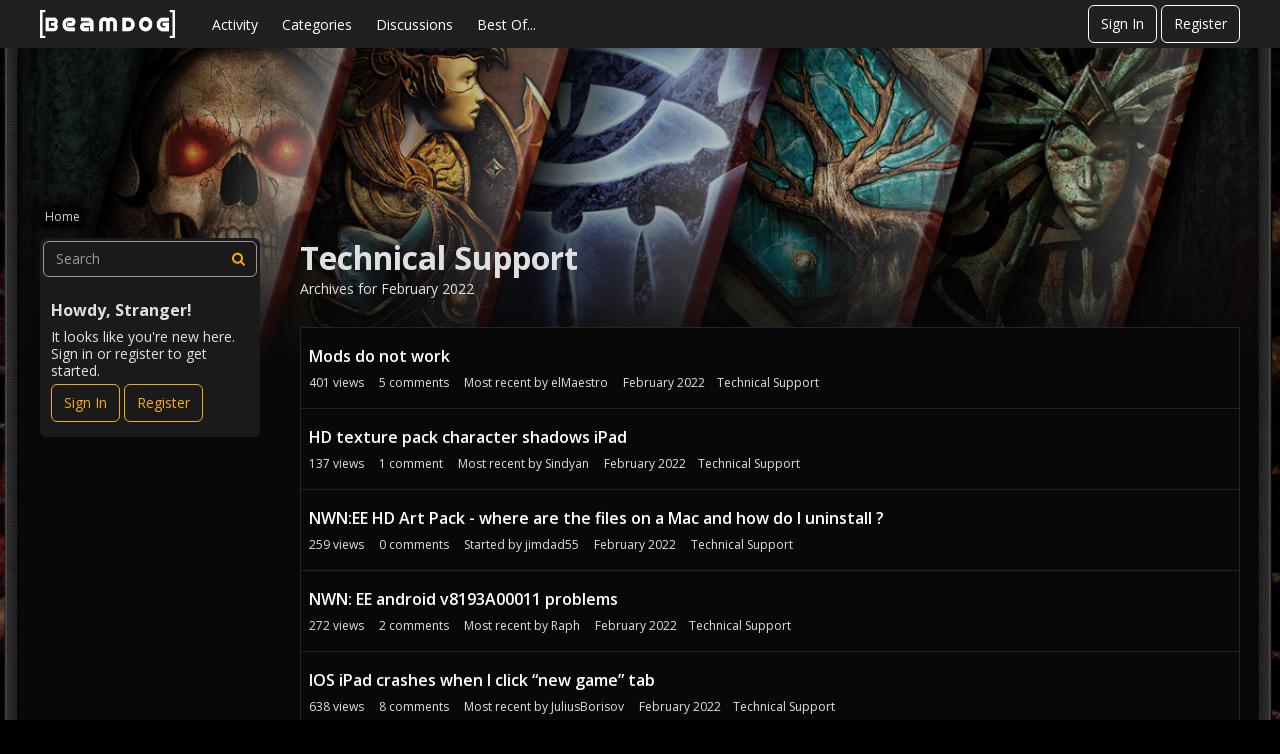

--- FILE ---
content_type: text/html; charset=utf-8
request_url: https://forums.beamdog.com/categories/archives/nwn-technical-support/2022-02
body_size: 60366
content:
<!DOCTYPE html>
<html lang="en">

<head>
    <meta charset="utf-8">
    <meta http-equiv="X-UA-Compatible" content="IE=edge">
    <title>Technical Support — Beamdog Forums</title>
  <link rel="stylesheet" href="/applications/dashboard/design/style.css?v=2023.022" media="all" static="1" />
  <link rel="stylesheet" href="/applications/dashboard/design/style-compat.css?v=2023.022" media="all" static="1" />
  <link rel="stylesheet" href="/resources/design/vanillicon.css?v=2023.022" media="all" static="1" />
  <link rel="stylesheet" href="/plugins/editor/design/editor.css?v=2023.022" media="all" static="1" />
  <link rel="stylesheet" href="/plugins/Ignore/design/ignore.css?v=2023.022" media="all" static="1" />
  <link rel="stylesheet" href="/plugins/LastEdited/design/lastedited.css?v=2023.022" media="all" static="1" />
  <link rel="stylesheet" href="/plugins/Reactions/design/reactions.css?v=2023.022" media="all" static="1" />
  <link rel="stylesheet" href="/applications/vanilla/design/tag.css?v=2023.022" media="all" static="1" />
  <link rel="stylesheet" href="/addons/themes/beamdog/design/custom_dark.css?v=2023.022" media="all" static="1" />
  <link rel="stylesheet" href="/applications/vanilla/design/spoilers.css?v=2023.022" media="all" static="1" />
  <link rel="stylesheet" href="https://forums.beamdog.com/dist/v1/forum/bc7ea88072608fdbd008.min.css" static="1" />
  <link rel="shortcut icon" href="https://forums.beamdog.com/beamdog-branding/beamdog_favicon.ico" type="image/x-icon" />
  <link rel="canonical" href="https://forums.beamdog.com/categories/archives/nwn-technical-support/2022-02" />
  <meta name="robots" content="noindex" />
  <meta property="og:site_name" content="Beamdog Forums" />
  <meta name="twitter:title" property="og:title" content="Beamdog Forums - Technical Support" />
  <meta property="og:url" content="https://forums.beamdog.com/categories/archives/nwn-technical-support/2022-02" />
  <meta name="description" property="og:description" content="Archives for February 2022" />
  <meta property="og:image" content="https://forums.beamdog.com/beamdog-branding/beamdog-logo.png" />
  <noscript><link rel='stylesheet' href='https://forums.beamdog.com/resources/design/no-script-layout-styles.css?h=2023.022'></noscript>
  <script>gdn=window.gdn||{};gdn.meta={"currentThemePath":"\/addons\/themes\/beamdog","editorVersion":"1.8.2","editorPluginAssets":"\/plugins\/editor","fileUpload-remove":"Remove file","fileUpload-reattach":"Click to re-attach","fileUpload-inserted":"Inserted","fileUpload-insertedTooltip":"This image has been inserted into the body of text.","wysiwygHelpText":"You are using <a href=\"https:\/\/en.wikipedia.org\/wiki\/WYSIWYG\" target=\"_new\">WYSIWYG<\/a> in your post.","bbcodeHelpText":"You can use <a href=\"http:\/\/en.wikipedia.org\/wiki\/BBCode\" target=\"_new\">BBCode<\/a> in your post.","htmlHelpText":"You can use <a href=\"http:\/\/htmlguide.drgrog.com\/cheatsheet.php\" target=\"_new\">Simple HTML<\/a> in your post.","markdownHelpText":"You can use <a href=\"http:\/\/en.wikipedia.org\/wiki\/Markdown\" target=\"_new\">Markdown<\/a> in your post.","textHelpText":"You are using plain text in your post.","editorWysiwygCSS":"\/plugins\/editor\/design\/wysiwyg.css","canUpload":false,"fileErrorSize":"File size is too large.","fileErrorFormat":"File format is not allowed.","fileErrorAlreadyExists":"File already uploaded.","fileErrorSizeFormat":"File size is too large and format is not allowed.","maxUploadSize":52428800,"editorFileInputName":"editorupload","allowedImageExtensions":"{\"1\":\"jpg\",\"2\":\"jpeg\",\"3\":\"gif\",\"4\":\"png\",\"5\":\"bmp\",\"6\":\"tiff\"}","allowedFileExtensions":"[\"txt\",\"jpg\",\"jpeg\",\"gif\",\"png\",\"bmp\",\"tiff\",\"ico\",\"zip\",\"gz\",\"tar.gz\",\"tgz\",\"psd\",\"ai\",\"fla\",\"pdf\",\"doc\",\"xls\",\"ppt\",\"docx\",\"xlsx\",\"pptx\",\"log\",\"rar\",\"7z\"]","maxFileUploads":"20","ShowUserReactions":"popup","Spoiler":"Spoiler","show":"show","hide":"hide","emoji":{"assetPath":"https:\/\/forums.beamdog.com\/resources\/emoji","format":"<img class=\"emoji\" src=\"%1$s\" title=\"%2$s\" alt=\"%2$s\" height=\"20\" loading=\"lazy\" \/>","emoji":{"smile":"smile.png","smiley":"smiley.png","wink":"wink.png","blush":"blush.png","neutral":"neutral.png","relaxed":"relaxed.png","grin":"grin.png","joy":"joy.png","sweat_smile":"sweat_smile.png","lol":"lol.png","innocent":"innocent.png","naughty":"naughty.png","yum":"yum.png","relieved":"relieved.png","love":"love.png","sunglasses":"sunglasses.png","smirk":"smirk.png","expressionless":"expressionless.png","unamused":"unamused.png","sweat":"sweat.png","pensive":"pensive.png","confused":"confused.png","confounded":"confounded.png","kissing":"kissing.png","kissing_heart":"kissing_heart.png","kissing_smiling_eyes":"kissing_smiling_eyes.png","kissing_closed_eyes":"kissing_closed_eyes.png","tongue":"tongue.png","disappointed":"disappointed.png","worried":"worried.png","angry":"angry.png","rage":"rage.png","cry":"cry.png","persevere":"persevere.png","triumph":"triumph.png","frowning":"frowning.png","anguished":"anguished.png","fearful":"fearful.png","weary":"weary.png","sleepy":"sleepy.png","tired_face":"tired_face.png","grimace":"grimace.png","bawling":"bawling.png","open_mouth":"open_mouth.png","hushed":"hushed.png","cold_sweat":"cold_sweat.png","scream":"scream.png","astonished":"astonished.png","flushed":"flushed.png","sleeping":"sleeping.png","dizzy":"dizzy.png","no_mouth":"no_mouth.png","mask":"mask.png","star":"star.png","cookie":"cookie.png","warning":"warning.png","mrgreen":"mrgreen.png","heart":"heart.png","heartbreak":"heartbreak.png","kiss":"kiss.png","+1":"+1.png","-1":"-1.png","grey_question":"grey_question.png","trollface":"trollface.png","error":"grey_question.png"}},"RedirectTo":"","RedirectUrl":"","TransportError":"A fatal error occurred while processing the request.<br \/>The server returned the following response: %s","TransientKey":false,"WebRoot":"https:\/\/forums.beamdog.com\/","UrlFormat":"\/{Path}","Path":"categories\/archives\/nwn-technical-support\/2022-02","Args":"","ResolvedPath":"vanilla\/categories\/archives","ResolvedArgs":{"category":"nwn-technical-support","month":"2022-02","page":false},"SignedIn":0,"ConfirmHeading":"Confirm","ConfirmText":"Are you sure you want to do that?","Okay":"Okay","Cancel":"Cancel","Search":"Search","ui":{"siteName":"Beamdog Forums","orgName":"Beamdog Forums","localeKey":"en","themeKey":"beamdog","mobileThemeKey":"keystone","desktopThemeKey":"beamdog","logo":"https:\/\/forums.beamdog.com\/beamdog-branding\/beamdog-logo.png","favIcon":"https:\/\/forums.beamdog.com\/beamdog-branding\/beamdog_favicon.ico","shareImage":null,"bannerImage":"https:\/\/forums.beamdog.com\/beamdog-branding\/beamdog-d-26d-legacy-banner.png","mobileAddressBarColor":null,"fallbackAvatar":"https:\/\/forums.beamdog.com\/applications\/dashboard\/design\/images\/defaulticon.png","currentUser":{"userID":0,"name":"guest","url":"https:\/\/forums.beamdog.com\/profile\/guest","photoUrl":"https:\/\/forums.beamdog.com\/applications\/dashboard\/design\/images\/defaulticon.png","dateLastActive":{"date":"2026-01-30 19:28:48.000000","timezone_type":3,"timezone":"UTC"},"banned":0,"private":false},"editContentTimeout":-1,"bannedPrivateProfile":false,"useAdminCheckboxes":true,"autoOffsetComments":true,"siteTitle":"Beamdog Forums","locale":"en","inputFormat":"bbcode"},"context":{"host":"","basePath":"","assetPath":"","debug":false,"translationDebug":false,"conversationsEnabled":true,"cacheBuster":"2023.022","siteID":-1},"embed":{"enabled":false,"isAdvancedEmbed":false,"isModernEmbed":false,"forceModernEmbed":false,"remoteUrl":null},"search":{"defaultScope":"site","supportsScope":false,"activeDriver":"MySQL"},"upload":{"maxSize":52428800,"maxUploads":20,"allowedExtensions":["txt","jpg","jpeg","gif","png","bmp","tiff","ico","zip","gz","tar.gz","tgz","psd","ai","fla","pdf","doc","xls","ppt","docx","xlsx","pptx","log","rar","7z"]},"registrationUrl":"\/entry\/register","signInUrl":"\/entry\/signin","signOutUrl":"\/entry\/signout?TransientKey=","featureFlags":{"DeferredLegacyScripts":{"Enabled":true},"NewFlyouts":{"Enabled":true},"DataDrivenTitleBar":{"Enabled":false},"CustomProfileFields":{"Enabled":true}},"themeFeatures":{"NewFlyouts":true,"SharedMasterView":false,"ProfileHeader":false,"DataDrivenTheme":false,"UserCards":false,"DisableKludgedVars":false,"NewEventsPage":false,"useNewSearchPage":false,"EnhancedAccessibility":false,"NewQuickLinks":false,"NewCategoryDropdown":false,"NewBadgesModule":false,"NewReactionsModule":false,"NewGuestModule":false,"NewPostMenu":false},"addonFeatures":{"NewFlyouts":false,"SharedMasterView":false,"ProfileHeader":false,"DataDrivenTheme":false,"UserCards":false,"DisableKludgedVars":false,"NewEventsPage":false,"useNewSearchPage":false,"EnhancedAccessibility":false,"NewQuickLinks":false,"NewCategoryDropdown":false,"NewBadgesModule":false,"NewReactionsModule":false,"NewGuestModule":false,"NewPostMenu":false},"defaultSiteSection":{"basePath":"","contentLocale":"en","sectionGroup":"vanilla","sectionID":"0","name":"Beamdog Forums","description":null,"apps":{"forum":true},"attributes":{"categoryID":-1}},"siteSection":{"basePath":"","contentLocale":"en","sectionGroup":"vanilla","sectionID":"0","name":"Beamdog Forums","description":null,"apps":{"forum":true},"attributes":{"categoryID":-1}},"siteSectionSlugs":[],"themePreview":null,"reCaptchaKey":"6LcuJZ4dAAAAAAwG-zRHHgUSra9QIqYO1pR1fqQ6","roleToken":"","community":{"drafts":{"autosave":"1"}},"trustedDomains":false,"disableUrlEmbeds":false,"emails":{"enabled":true,"digest":false},"inputFormat":{"desktop":"BBCode","mobile":"BBCode","reinterpretPostsAsRich":false},"useNewFlyouts":true};
gdn.permissions={"permissions":{"activity.view":true,"profiles.view":true,"comments.me":true,"discussions.view":true,"badges.view":true,"discussionPolls.view":true,"oldPollViewer.view":true},"bans":[],"isAdmin":false};
</script>
  <script src="/js/library/jquery.js?v=2023.022" static="1" defer="defer"></script>
  <script src="/js/library/jquery.form.js?v=2023.022" static="1" defer="defer"></script>
  <script src="/js/library/jquery.popup.js?v=2023.022" static="1" defer="defer"></script>
  <script src="/js/library/jquery.popin.js?v=2023.022" static="1" defer="defer"></script>
  <script src="/js/library/jquery.gardenhandleajaxform.js?v=2023.022" static="1" defer="defer"></script>
  <script src="/js/library/jquery.atwho.js?v=2023.022" static="1" defer="defer"></script>
  <script src="/js/global.js?v=2023.022" static="1" defer="defer"></script>
  <script src="/js/flyouts.js?v=2023.022" static="1" defer="defer"></script>
  <script src="/applications/vanilla/js/discussions.js?v=2023.022" static="1" defer="defer"></script>
  <script src="/plugins/editor/js/editor.js?v=2023.022" static="1" defer="defer"></script>
  <script src="/plugins/editor/js/jquery.ui.widget.js?v=2023.022" static="1" defer="defer"></script>
  <script src="/plugins/editor/js/jquery.iframe-transport.js?v=2023.022" static="1" defer="defer"></script>
  <script src="/plugins/editor/js/jquery.fileupload.js?v=2023.022" static="1" defer="defer"></script>
  <script src="/applications/vanilla/js/spoilers.js?v=2023.022" static="1" defer="defer"></script>
  <script src="/applications/vanilla/js/tagging.js?v=2023.022" static="1" defer="defer"></script>
  <script src="/js/library/jquery.tokeninput.js?v=2023.022" static="1" defer="defer"></script>
  <script src="/addons/themes/beamdog/js/custom.js?v=2023.022" static="1" defer="defer"></script>
  <script>var supportsAllFeatures =
    window.Promise &&
    window.Promise.prototype.finally &&
    window.fetch &&
    window.Symbol &&
    window.CustomEvent &&
    Array.prototype.includes &&
    Element.prototype.remove &&
    Element.prototype.closest &&
    Element.prototype.attachShadow &&
    window.NodeList &&
    NodeList.prototype.forEach &&
    Object.fromEntries
;

if (!supportsAllFeatures) {
    false && console.log("Older browser detected. Initiating polyfills.");
    var head = document.getElementsByTagName('head')[0];
    var script = document.createElement('script');
    script.src = "https://forums.beamdog.com/dist/v1/polyfills.min.js?h=2023.022";

        script.async = false;
    // document.write has to be used instead of append child for edge & old safari compatibility.
    document.write(script.outerHTML);
} else {
    false && console.log("Modern browser detected. No polyfills necessary");
}

if (!window.onVanillaReady) {
    window.onVanillaReady = function (handler) {
        if (typeof handler !== "function") {
            console.error("Cannot register a vanilla ready handler that is not a function.");
            return;
        }
        document.addEventListener("X-VanillaReady", function () {
            if (!window.__VANILLA_INTERNAL_IS_READY__) {
                return;
            }
            handler(window.__VANILLA_GLOBALS_DO_NOT_USE_DIRECTLY__);
        })

        if (window.__VANILLA_INTERNAL_IS_READY__) {
            handler(window.__VANILLA_GLOBALS_DO_NOT_USE_DIRECTLY__);
        }
    }
}

if (!window.onVanillaContentUpdate) {
    window.onVanillaContentUpdate = function (handler) {
        if (typeof handler !== "function") {
            console.error("Cannot register a vanilla ready handler that is not a function.");
            return;
        }
        document.addEventListener("X-DOMContentReady", function () {
            if (!window.__VANILLA_INTERNAL_IS_READY__) {
                return;
            }
            handler(window.__VANILLA_GLOBALS_DO_NOT_USE_DIRECTLY__);
        })

        if (window.__VANILLA_INTERNAL_IS_READY__) {
            handler(window.__VANILLA_GLOBALS_DO_NOT_USE_DIRECTLY__);
        }
    }
}
window.__VANILLA_ENABLED_ADDON_KEYS__ = ["library","bootstrap","roletitle","beamdog","quotes","rich-editor","stubcontent","swagger-ui","oldpollviewer","stopautodraft","editor","allviewed","flagging","ignore","lastedited","participated","postcount","reactions","sitemaps","splitmerge","stopforumspam","googleprettify","akismet","conversations","vanilla","dashboard"];</script>
  <script src="https://forums.beamdog.com/api/v2/locales/en/translations.js?h=2023.022" defer="defer"></script>
  <script src="https://forums.beamdog.com/dist/v1/forum/runtime.6733a254e86ee5e26da1.min.js" static="1" defer="defer"></script>
  <script src="https://forums.beamdog.com/dist/v1/forum/packages.731eef3de9478ac824d3.min.js" static="1" defer="defer"></script>
  <script src="https://forums.beamdog.com/dist/v1/forum/vendors.72ef3d4d36e05b6a148f.min.js" static="1" defer="defer"></script>
  <script src="https://forums.beamdog.com/dist/v1/forum/library-2d32d187.c378326b390ec25d71e7.min.js" static="1" defer="defer"></script>
  <script src="https://forums.beamdog.com/dist/v1/forum/133.c02dc9b5d5439b6ba3c2.min.js" static="1" defer="defer"></script>
  <script src="https://forums.beamdog.com/dist/v1/forum/library-cc102d41.313d5c11fce193e87138.min.js" static="1" defer="defer"></script>
  <script src="https://forums.beamdog.com/dist/v1/forum/library-6b9cbaae.5800d498c42bf6763704.min.js" static="1" defer="defer"></script>
  <script src="https://forums.beamdog.com/dist/v1/forum/library-b3ff4ff5.8fb9bb8227dd8d151ee1.min.js" static="1" defer="defer"></script>
  <script src="https://forums.beamdog.com/dist/v1/forum/library-10c31700.ddbc3a00dfe8ab16d0bc.min.js" static="1" defer="defer"></script>
  <script src="https://forums.beamdog.com/dist/v1/forum/library-620da1e1.de76406111a55f2dd9b2.min.js" static="1" defer="defer"></script>
  <script src="https://forums.beamdog.com/dist/v1/forum/library-29d0966c.735046ae8eded195c79d.min.js" static="1" defer="defer"></script>
  <script src="https://forums.beamdog.com/dist/v1/forum/library-39009ed3.8b2a165ef4b952e3b11f.min.js" static="1" defer="defer"></script>
  <script src="https://forums.beamdog.com/dist/v1/forum/library-64840acf.08d6d2bf75913381c66e.min.js" static="1" defer="defer"></script>
  <script src="https://forums.beamdog.com/dist/v1/forum/library-9aa6fe4f.8bb0a1a6c298d1af7a5f.min.js" static="1" defer="defer"></script>
  <script src="https://forums.beamdog.com/dist/v1/forum/library-c19d9c43.7dc616892e73cf48ec09.min.js" static="1" defer="defer"></script>
  <script src="https://forums.beamdog.com/dist/v1/forum/library-c7c1a4dd.545b3a8130caa2c58211.min.js" static="1" defer="defer"></script>
  <script src="https://forums.beamdog.com/dist/v1/forum/library-2cb17f20.5ae4aa4dfa014f249b88.min.js" static="1" defer="defer"></script>
  <script src="https://forums.beamdog.com/dist/v1/forum/library-3b962b3c.1b35830e9e8ad7f16e38.min.js" static="1" defer="defer"></script>
  <script src="https://forums.beamdog.com/dist/v1/forum/library-91c7739a.7ea98038acd58934e119.min.js" static="1" defer="defer"></script>
  <script src="https://forums.beamdog.com/dist/v1/forum/library-1b5f44f5.8ea15f094da29ebb1e46.min.js" static="1" defer="defer"></script>
  <script src="https://forums.beamdog.com/dist/v1/forum/library-bd952247.c8d31379bef158ff741a.min.js" static="1" defer="defer"></script>
  <script src="https://forums.beamdog.com/dist/v1/forum/library-34e0f7c8.fa3a36b84e426bf67aea.min.js" static="1" defer="defer"></script>
  <script src="https://forums.beamdog.com/dist/v1/forum/library-30dfea78.0bf78dd7fde669a848e2.min.js" static="1" defer="defer"></script>
  <script src="https://forums.beamdog.com/dist/v1/forum/library-78c5182d.43a339c2cfc09745fc69.min.js" static="1" defer="defer"></script>
  <script src="https://forums.beamdog.com/dist/v1/forum/library-e500ede4.2ced4e27ee56537293d3.min.js" static="1" defer="defer"></script>
  <script src="https://forums.beamdog.com/dist/v1/forum/library-70109b0c.34d8407b889fe373f2a4.min.js" static="1" defer="defer"></script>
  <script src="https://forums.beamdog.com/dist/v1/forum/async/addons/rich-editor.ad7ed11cbf62a3bba6b8.min.js" static="1" defer="defer"></script>
  <script src="https://forums.beamdog.com/dist/v1/forum/async/addons/reactions.9b8d59092f32adbcb00e.min.js" static="1" defer="defer"></script>
  <script src="https://forums.beamdog.com/dist/v1/forum/bootstrap.c5739f2399f811f6ab6c.min.js" static="1" defer="defer"></script>
  <script>window['__ACTIONS__'] = [{"type":"@@locales\/GET_ALL_DONE","payload":{"result":[{"localeID":"en","localeKey":"en","regionalKey":"en","displayNames":{"en":"English"}}],"params":[]}},{"type":"@@users\/GET_ME_DONE","payload":{"result":{"userID":0,"name":"Guest","photoUrl":"https:\/\/forums.beamdog.com\/applications\/dashboard\/design\/images\/defaulticon.png","email":null,"dateLastActive":null,"isAdmin":false,"isSysAdmin":false,"countUnreadNotifications":0,"countUnreadConversations":0,"permissions":["activity.view","badges.view","comments.me","discussionPolls.view","discussions.view","oldPollViewer.view","profiles.view"],"ssoID":null,"profileFields":[],"extended":[]},"params":[]}},{"type":"@@users\/GET_PERMISSIONS_DONE","payload":{"result":{"isAdmin":false,"isSysAdmin":false,"permissions":[{"type":"global","permissions":{"badges.view":true,"discussionPolls.view":true,"discussions.view":true,"oldPollViewer.view":true,"profiles.view":true}},{"type":"category","id":13,"permissions":{"discussions.view":true}},{"type":"category","id":14,"permissions":{"discussions.view":true}},{"type":"category","id":97,"permissions":{"discussions.view":true}},{"type":"category","id":3,"permissions":{"discussions.view":true}},{"type":"category","id":105,"permissions":{"discussions.view":true}},{"type":"category","id":125,"permissions":{"discussions.view":true}},{"type":"category","id":121,"permissions":{"discussions.view":true}},{"type":"category","id":95,"permissions":{"discussions.view":true}},{"type":"category","id":129,"permissions":{"discussions.view":true}},{"type":"category","id":65,"permissions":{"discussions.view":true}},{"type":"category","id":132,"permissions":{"discussions.view":true}},{"type":"category","id":140,"permissions":{"discussions.view":true}},{"type":"category","id":144,"permissions":{"discussions.view":true}},{"type":"category","id":127,"permissions":{"discussions.view":true}},{"type":"category","id":23,"permissions":{"discussions.view":true}},{"type":"category","id":24,"permissions":{"discussions.view":true}},{"type":"category","id":141,"permissions":{"discussions.view":true}},{"type":"category","id":67,"permissions":{"discussions.view":true}},{"type":"category","id":66,"permissions":{"discussions.view":true}},{"type":"category","id":68,"permissions":{"discussions.view":true}},{"type":"category","id":69,"permissions":{"discussions.view":true}},{"type":"category","id":151,"permissions":{"discussions.view":true}},{"type":"category","id":149,"permissions":{"discussions.view":true}},{"type":"category","id":93,"permissions":{"discussions.view":true}},{"type":"category","id":94,"permissions":{"discussions.view":true}},{"type":"category","id":162,"permissions":{"discussions.view":true}},{"type":"category","id":174,"permissions":{"discussions.view":true}},{"type":"category","id":175,"permissions":{"discussions.view":true}},{"type":"category","id":176,"permissions":{"discussions.view":true}},{"type":"category","id":177,"permissions":{"discussions.view":true}},{"type":"category","id":196,"permissions":{"discussions.view":true}},{"type":"category","id":70,"permissions":{"discussions.view":true}},{"type":"category","id":213,"permissions":{"discussions.view":true}},{"type":"category","id":153,"permissions":{"discussions.view":true}},{"type":"category","id":190,"permissions":{"discussions.view":true}},{"type":"category","id":195,"permissions":{"discussions.view":true}},{"type":"category","id":1,"permissions":{"discussions.view":true}},{"type":"category","id":223,"permissions":{"discussions.view":true}},{"type":"category","id":173,"permissions":{"discussions.view":true}},{"type":"category","id":28,"permissions":{"discussions.view":true}}],"junctions":{"category":[1,7,8,12,14,16,20,23,24,28,65,66,67,68,69,70,76,93,94,95,97,98,99,100,105,121,125,127,129,132,140,141,144,145,146,149,151,153,161,162,165,166,167,168,169,170,171,173,174,175,176,177,178,180,182,184,190,195,196,198,199,207,208,213,217,219,223]},"junctionAliases":{"category":{"2":65,"15":145,"22":105,"25":105,"26":105,"27":105,"37":105,"38":105,"39":105,"41":105,"50":145,"62":105,"63":105,"64":105,"74":145,"75":105,"77":145,"84":145,"87":1,"90":105,"91":145,"92":105,"102":145,"103":145,"104":145,"106":23,"107":23,"108":23,"109":23,"110":23,"111":145,"112":145,"113":145,"114":145,"115":24,"116":24,"117":24,"118":24,"119":24,"120":1,"128":145,"130":129,"131":129,"147":145,"152":149,"155":23,"156":24,"163":149,"172":149,"179":99,"181":177,"185":165,"197":65,"200":65,"202":24,"203":23,"210":24,"211":23,"218":1,"220":177}}},"params":[]}},{"type":"@@themes\/GET_DONE","payload":{"result":{"themeID":"beamdog","type":"themeFile","name":"Beamdog Forums Theme","version":"2.0.1","revisionID":null,"revisionName":null,"insertUser":null,"dateInserted":null,"current":true,"active":true,"parentTheme":null,"assets":{"logo":{"url":"https:\/\/forums.beamdog.com\/beamdog-branding\/beamdog-logo.png?v=2023.022","type":"image"},"mobileLogo":{"url":"https:\/\/forums.beamdog.com\/beamdog-branding\/beamdog-logo.png?v=2023.022","type":"image"},"header":{"url":"https:\/\/forums.beamdog.com\/api\/v2\/themes\/beamdog\/assets\/header.html?v=2.0.1-2023.022","type":"html","content-type":"text\/html"},"footer":{"url":"https:\/\/forums.beamdog.com\/api\/v2\/themes\/beamdog\/assets\/footer.html?v=2.0.1-2023.022","type":"html","content-type":"text\/html"},"variables":{"url":"https:\/\/forums.beamdog.com\/api\/v2\/themes\/beamdog\/assets\/variables.json?v=2.0.1-2023.022","type":"json","content-type":"application\/json","data":{"quickLinks":{"links":[{"name":"All Categories","url":"\/categories","id":"all-categories","countLimit":null,"permission":"discussions.view"},{"name":"Recent Discussions","url":"\/discussions","id":"recent-discussions","countLimit":null,"permission":"discussions.view"},{"name":"Activity","url":"\/activity","id":"activity","countLimit":null,"permission":"discussions.view"},{"name":"My Bookmarks","url":"\/discussions\/bookmarked","id":"my-bookmarks","countLimit":null,"permission":"session.valid"},{"name":"My Discussions","url":"\/discussions\/mine","id":"my-discussions","countLimit":null,"permission":"session.valid"},{"name":"My Drafts","url":"\/drafts","id":"my-drafts","countLimit":null,"permission":"session.valid"},{"name":"Participated","url":"\/discussions\/participated","id":"participated","countLimit":null,"permission":"session.valid"},{"name":"Best Of","url":"\/bestof","id":"best-of","countLimit":null,"permission":null}],"counts":{"all-categories":null,"recent-discussions":null,"activity":null,"my-bookmarks":0,"my-discussions":0,"my-drafts":0,"participated":null,"best-of":null}}}},"fonts":{"url":"https:\/\/forums.beamdog.com\/api\/v2\/themes\/beamdog\/assets\/fonts.json?v=2.0.1-2023.022","type":"json","content-type":"application\/json","data":[]},"scripts":{"url":"https:\/\/forums.beamdog.com\/api\/v2\/themes\/beamdog\/assets\/scripts.json?v=2.0.1-2023.022","type":"json","content-type":"application\/json"},"styles":{"url":"https:\/\/forums.beamdog.com\/api\/v2\/themes\/beamdog\/assets\/styles.css?v=2.0.1-2023.022","type":"css","content-type":"text\/css"},"javascript":{"url":"https:\/\/forums.beamdog.com\/api\/v2\/themes\/beamdog\/assets\/javascript.js?v=2.0.1-2023.022","type":"js","content-type":"application\/javascript"}},"preview":{"info":{"Description":{"type":"description","value":"Beamdog Forums Theme based on Keystone, which is a responsive Vanilla theme with customization options."},"Authors":{"type":"string","value":"Isis Graziatto, Adam (charrondev) Charron, Ryan Satyabrata"}},"imageUrl":"\/addons\/themes\/beamdog\/screenshot.png","variables":{"globalPrimary":null,"globalBg":"#fff","globalFg":"#555a62","titleBarBg":null,"titleBarFg":null,"backgroundImage":null}},"features":{"NewFlyouts":true,"SharedMasterView":false,"ProfileHeader":false,"DataDrivenTheme":false,"UserCards":false,"DisableKludgedVars":false,"NewEventsPage":false,"useNewSearchPage":false,"EnhancedAccessibility":false,"NewQuickLinks":false,"NewCategoryDropdown":false,"NewBadgesModule":false,"NewReactionsModule":false,"NewGuestModule":false,"NewPostMenu":false},"supportedSections":[]},"params":{"key":{"themeID":"beamdog","type":"themeFile","name":"Beamdog Forums Theme","version":"2.0.1","revisionID":null,"revisionName":null,"insertUser":null,"dateInserted":null,"current":true,"active":true,"parentTheme":null,"assets":{"logo":{"url":"https:\/\/forums.beamdog.com\/beamdog-branding\/beamdog-logo.png?v=2023.022","type":"image"},"mobileLogo":{"url":"https:\/\/forums.beamdog.com\/beamdog-branding\/beamdog-logo.png?v=2023.022","type":"image"},"header":{"url":"https:\/\/forums.beamdog.com\/api\/v2\/themes\/beamdog\/assets\/header.html?v=2.0.1-2023.022","type":"html","content-type":"text\/html"},"footer":{"url":"https:\/\/forums.beamdog.com\/api\/v2\/themes\/beamdog\/assets\/footer.html?v=2.0.1-2023.022","type":"html","content-type":"text\/html"},"variables":{"url":"https:\/\/forums.beamdog.com\/api\/v2\/themes\/beamdog\/assets\/variables.json?v=2.0.1-2023.022","type":"json","content-type":"application\/json","data":{"quickLinks":{"links":[{"name":"All Categories","url":"\/categories","id":"all-categories","countLimit":null,"permission":"discussions.view"},{"name":"Recent Discussions","url":"\/discussions","id":"recent-discussions","countLimit":null,"permission":"discussions.view"},{"name":"Activity","url":"\/activity","id":"activity","countLimit":null,"permission":"discussions.view"},{"name":"My Bookmarks","url":"\/discussions\/bookmarked","id":"my-bookmarks","countLimit":null,"permission":"session.valid"},{"name":"My Discussions","url":"\/discussions\/mine","id":"my-discussions","countLimit":null,"permission":"session.valid"},{"name":"My Drafts","url":"\/drafts","id":"my-drafts","countLimit":null,"permission":"session.valid"},{"name":"Participated","url":"\/discussions\/participated","id":"participated","countLimit":null,"permission":"session.valid"},{"name":"Best Of","url":"\/bestof","id":"best-of","countLimit":null,"permission":null}],"counts":{"all-categories":null,"recent-discussions":null,"activity":null,"my-bookmarks":0,"my-discussions":0,"my-drafts":0,"participated":null,"best-of":null}}}},"fonts":{"url":"https:\/\/forums.beamdog.com\/api\/v2\/themes\/beamdog\/assets\/fonts.json?v=2.0.1-2023.022","type":"json","content-type":"application\/json","data":[]},"scripts":{"url":"https:\/\/forums.beamdog.com\/api\/v2\/themes\/beamdog\/assets\/scripts.json?v=2.0.1-2023.022","type":"json","content-type":"application\/json"},"styles":{"url":"https:\/\/forums.beamdog.com\/api\/v2\/themes\/beamdog\/assets\/styles.css?v=2.0.1-2023.022","type":"css","content-type":"text\/css"},"javascript":{"url":"https:\/\/forums.beamdog.com\/api\/v2\/themes\/beamdog\/assets\/javascript.js?v=2.0.1-2023.022","type":"js","content-type":"application\/javascript"}},"preview":{"info":{"Description":{"type":"description","value":"Beamdog Forums Theme based on Keystone, which is a responsive Vanilla theme with customization options."},"Authors":{"type":"string","value":"Isis Graziatto, Adam (charrondev) Charron, Ryan Satyabrata"}},"imageUrl":"\/addons\/themes\/beamdog\/screenshot.png","variables":{"globalPrimary":null,"globalBg":"#fff","globalFg":"#555a62","titleBarBg":null,"titleBarFg":null,"backgroundImage":null}},"features":{"NewFlyouts":true,"SharedMasterView":false,"ProfileHeader":false,"DataDrivenTheme":false,"UserCards":false,"DisableKludgedVars":false,"NewEventsPage":false,"useNewSearchPage":false,"EnhancedAccessibility":false,"NewQuickLinks":false,"NewCategoryDropdown":false,"NewBadgesModule":false,"NewReactionsModule":false,"NewGuestModule":false,"NewPostMenu":false},"supportedSections":[]}}}}];window['__REACT_QUERY_PRELOAD__'] = [];</script>
  <noscript><style>body {visibility: visible !important;}</style></noscript>
<!-- Preload links, scripts, and stylesheets -->


    <meta name="viewport" content="width=device-width, initial-scale=1">
    <link href="https://fonts.googleapis.com/css?family=Open+Sans:400,400i,600,700,700i" rel="stylesheet">
    <meta name="google-site-verification" content="bI-0lLDOUp-SLqE-MDIQYkRoV-FDKGPlgHzsio72DDU" />
    <meta name="twitter:card" content="summary_large_image">
</head>


<body id="vanilla_categories_archives" class="Vanilla Categories isDesktop archives Discussions Section-Category-nwn-technical-support Section-DiscussionList Section-Category-nwn-technical-support Section-DiscussionList ThemeOptions-hasHeroBanner ThemeOptions-panelToLeft UserLoggedOut locale-en ">

<a href="#MainContent" class="Button Primary btn button-skipToContent sr-only SrOnly">Skip to content</a>

    <!--[if lt IE 9]>
      <p class="browsehappy">You are using an <strong>outdated</strong> browser. Please <a href="http://browsehappy.com/">upgrade your browser</a> to improve your experience.</p>
    <![endif]-->

    <div class="Frame">
                    <div class="Frame-top">
                <div class="Frame-header">
                    <!---------- Main Header ---------->
                    <header id="MainHeader" class="Header">
                        <div class="Container">
                            <div class="row">
                                <div class="Hamburger">
                                    <button class="Hamburger Hamburger-menuXcross" id="menu-button" aria-label="toggle menu">
                                        <span class="Hamburger-menuLines" aria-hidden="true">
                                        </span>
                                        <span class="Hamburger-visuallyHidden sr-only">
                                            toggle menu
                                        </span>
                                    </button>
                                </div>
                                <a href="/" class="Header-logo">
                                    <img src="https://forums.beamdog.com/beamdog-branding/beamdog-logo.png" alt="Beamdog Forums" loading="lazy" />
                                </a>
                                <a href="/" class="Header-logo mobile">
                                    <img src="https://forums.beamdog.com/beamdog-branding/beamdog-logo.png" alt="Beamdog Forums" loading="lazy" />
                                </a>
                                <nav class="Header-desktopNav">
                                                 <div class='Navigation-linkContainer'>
        <a href='/activity' class='Navigation-link '>
            Activity
        </a>
    </div>
        <div class='Navigation-linkContainer'>
        <a href='/categories' class='Navigation-link '>
            Categories
        </a>
    </div>
        <div class='Navigation-linkContainer'>
        <a href='/discussions' class='Navigation-link '>
            Discussions
        </a>
    </div>
        <div class='Navigation-linkContainer'>
        <a href='/bestof/everything' class='Navigation-link BestOf'>
            Best Of...
        </a>
    </div>


    
                                </nav>
                                <div class="Header-flexSpacer"></div>
                                <div class="Header-right">
                                    <span data-react='subcommunity-chooser' data-props='{"buttonType":"titleBarLink","buttonClass":"Header-desktopCommunityChooser"}'></span>
                                    <div class="MeBox-header">
                                        <div class="MeBox MeBox-SignIn FlyoutRight"><div class="SignInLinks"><a href="/entry/signin?Target=categories%2Farchives%2Fnwn-technical-support%2F2022-02" class=" SignInPopup" rel="nofollow">Sign In</a> <span class="Bullet">&middot;</span> <a href="/entry/register?Target=categories%2Farchives%2Fnwn-technical-support%2F2022-02" class="ApplyButton" rel="nofollow">Register</a> </div> <div class="SignInIcons"></div></div>
                                    </div>
                                                                    </div>
                            </div>
                        </div>

                        <!---------- Mobile Navigation ---------->
                        <nav class="Navigation js-nav needsInitialization">
                            <div class="Container">
                                                                    <div class="Navigation-row">
                                        <div class="SignIn mobile">
                                            <div class="MeBox MeBox-SignIn"><div class="SignInLinks"><a href="/entry/signin?Target=categories%2Farchives%2Fnwn-technical-support%2F2022-02" class=" SignInPopup" rel="nofollow">Sign In</a> <span class="Bullet">&middot;</span> <a href="/entry/register?Target=categories%2Farchives%2Fnwn-technical-support%2F2022-02" class="ApplyButton" rel="nofollow">Register</a> </div> <div class="SignInIcons"></div></div>
                                        </div>
                                    </div>
                                                                           <div class='Navigation-linkContainer'>
        <a href='/activity' class='Navigation-link '>
            Activity
        </a>
    </div>
        <div class='Navigation-linkContainer'>
        <a href='/categories' class='Navigation-link '>
            Categories
        </a>
    </div>
        <div class='Navigation-linkContainer'>
        <a href='/discussions' class='Navigation-link '>
            Discussions
        </a>
    </div>
        <div class='Navigation-linkContainer'>
        <a href='/bestof/everything' class='Navigation-link BestOf'>
            Best Of...
        </a>
    </div>


    

                                <div class='Navigation-linkContainer'>
                                    <span data-react='subcommunity-chooser' data-props='{"buttonType":"reset","fullWidth":true,"buttonClass":"Navigation-link"}'></span>
                                </div>
                            </div>
                        </nav>
                        <nav class="mobileMebox js-mobileMebox needsInitialization">
                            <div class="Container">
                                <div class="MeBox MeBox-SignIn"><div class="SignInLinks"><a href="/entry/signin?Target=categories%2Farchives%2Fnwn-technical-support%2F2022-02" class=" SignInPopup" rel="nofollow">Sign In</a> <span class="Bullet">&middot;</span> <a href="/entry/register?Target=categories%2Farchives%2Fnwn-technical-support%2F2022-02" class="ApplyButton" rel="nofollow">Register</a> </div> <div class="SignInIcons"></div></div>
                                <button class="mobileMebox-buttonClose Close">
                                    <span>×</span>
                                </button>
                            </div>
                        </nav>
                        <!---------- Mobile Navigation END ---------->

                    </header>
                    <!---------- Main Header END ---------->

                </div>
                        <div class="Frame-body">

                <!---------- Hero Banner ---------->
                                                    <div class="Herobanner">
                                                    <div class="HeroBanner-fade"></div>
                            <div class="Herobanner-bgImage" style="background-image:url('https://forums.beamdog.com/beamdog-branding/beamdog-d-26d-legacy-banner.png')"></div>
                                                <div class="Container">
                                                    </div>
                    </div>
                                <!---------- Hero Banner END ---------->

                <div class="Frame-content">
                    <div class="Container">
                        <div class="Frame-contentWrap">
                            <div class="Frame-details">
                                <div class="Frame-row">
                                    <nav class="BreadcrumbsBox">
                                        <span class="Breadcrumbs" ><span class="CrumbLabel HomeCrumb Last"><a href="https://forums.beamdog.com/"><span>Home</span></a></span></span>
                                    </nav>
                                </div>
                                                                    <div class="Frame-row SearchBoxMobile">
                                                                                    <div class="SearchBox js-sphinxAutoComplete" role="search">
                                                                                                    <form method="get" action="/search" autocomplete="off" >
<div>
<input type="text" id="Form_Search" name="Search" value="" placeholder="Search" accesskey="/" aria-label="Enter your search term." title="Enter your search term." role="searchbox" class="InputBox js-search" /><input type="submit" id="Form_Go" name="" aria-label="Search" class="Button" value="Go" />
</div>
</form>
                                                                                            </div>
                                                                            </div>
                                                                <div class="Frame-row">

                                    <!---------- Main Content ---------->
                                    <main id="MainContent" class="Content MainContent">
                                        <!---------- Profile Page Header ---------->
                                                                                <!---------- Profile Page Header END ---------->

                                        
<h1 class="H">Technical Support</h1>
<div class="P PageDescription">
    Archives for February 2022</div>

<div class="PageControls Top">
    </div>

<h2 class="sr-only">Discussion List</h2>    <ul class="DataList Discussions">
                <li id="Discussion_83553" class="Item Unread ItemDiscussion noPhotoWrap pageBox">
                  <span class="Options"></span>
            <div class="ItemContent Discussion">
                <div class="Title" role="heading" aria-level="3">
                    <a href="https://forums.beamdog.com/discussion/83553/mods-do-not-work">Mods do not work</a>                </div>
                <div class="Meta Meta-Discussion">
                                        <span class="MItem MCount ViewCount"><span title="401 views" class="Number">401</span> views</span>
         <span class="MItem MCount CommentCount"><span title="5 comments" class="Number">5</span> comments</span>
         <span class="MItem MCount DiscussionScore Hidden"><span title="0 points" class="Number">0</span> points</span>
                     <span class="MItem LastCommentBy">Most recent by <a href="https://forums.beamdog.com/profile/elMaestro" class="js-userCard" data-userid="80787">elMaestro</a></span>  <span class="MItem LastCommentDate"><time title="February 22, 2022 2:26AM" datetime="2022-02-22T02:26:09+00:00">February 2022</time></span><span class="MItem Category Category-nwn-technical-support"><a href="https://forums.beamdog.com/categories/nwn-technical-support" tabindex="0" aria-label="Most recent comment on date February 2022, in discussion &amp;quot;Mods do not work&amp;quot;, by user &amp;quot;elMaestro&amp;quot;">Technical Support</a></span>                </div>
            </div>
                    </li>
            <li id="Discussion_83521" class="Item Alt Unread ItemDiscussion noPhotoWrap pageBox">
                  <span class="Options"></span>
            <div class="ItemContent Discussion">
                <div class="Title" role="heading" aria-level="3">
                    <a href="https://forums.beamdog.com/discussion/83521/hd-texture-pack-character-shadows-ipad">HD texture pack character shadows iPad</a>                </div>
                <div class="Meta Meta-Discussion">
                                        <span class="MItem MCount ViewCount"><span title="137 views" class="Number">137</span> views</span>
         <span class="MItem MCount CommentCount"><span title="1 comment" class="Number">1</span> comment</span>
         <span class="MItem MCount DiscussionScore Hidden"><span title="0 points" class="Number">0</span> points</span>
                     <span class="MItem LastCommentBy">Most recent by <a href="https://forums.beamdog.com/profile/Sindyan" class="js-userCard" data-userid="10905">Sindyan</a></span>  <span class="MItem LastCommentDate"><time title="February 17, 2022 3:13PM" datetime="2022-02-17T15:13:00+00:00">February 2022</time></span><span class="MItem Category Category-nwn-technical-support"><a href="https://forums.beamdog.com/categories/nwn-technical-support" tabindex="0" aria-label="Most recent comment on date February 2022, in discussion &amp;quot;HD texture pack character shadows iPad&amp;quot;, by user &amp;quot;Sindyan&amp;quot;">Technical Support</a></span>                </div>
            </div>
                    </li>
            <li id="Discussion_83498" class="Item Unread ItemDiscussion noPhotoWrap pageBox">
                  <span class="Options"></span>
            <div class="ItemContent Discussion">
                <div class="Title" role="heading" aria-level="3">
                    <a href="https://forums.beamdog.com/discussion/83498/nwn-ee-hd-art-pack-where-are-the-files-on-a-mac-and-how-do-i-uninstall">NWN:EE HD Art Pack  - where are the files on a Mac and how do I uninstall ?</a>                </div>
                <div class="Meta Meta-Discussion">
                                        <span class="MItem MCount ViewCount"><span title="259 views" class="Number">259</span> views</span>
         <span class="MItem MCount CommentCount"><span title="0 comments" class="Number">0</span> comments</span>
         <span class="MItem MCount DiscussionScore Hidden"><span title="0 points" class="Number">0</span> points</span>
                     <span class="MItem LastCommentBy">Started by <a href="https://forums.beamdog.com/profile/jimdad55" class="js-userCard" data-userid="75083">jimdad55</a></span>  <span class="MItem LastCommentDate"><time title="February 13, 2022 10:52PM" datetime="2022-02-13T22:52:42+00:00">February 2022</time></span> <span class="MItem Category Category-nwn-technical-support"><a href="https://forums.beamdog.com/categories/nwn-technical-support" tabindex="0" aria-label="User &amp;quot;jimdad55&amp;quot; started discussion &amp;quot;NWN:EE HD Art Pack  - where are the files on a Mac and how do I uninstall ?&amp;quot; on date February 2022">Technical Support</a></span>                </div>
            </div>
                    </li>
            <li id="Discussion_83488" class="Item Alt Unread ItemDiscussion noPhotoWrap pageBox">
                  <span class="Options"></span>
            <div class="ItemContent Discussion">
                <div class="Title" role="heading" aria-level="3">
                    <a href="https://forums.beamdog.com/discussion/83488/nwn-ee-android-v8193a00011-problems">NWN: EE android v8193A00011 problems</a>                </div>
                <div class="Meta Meta-Discussion">
                                        <span class="MItem MCount ViewCount"><span title="272 views" class="Number">272</span> views</span>
         <span class="MItem MCount CommentCount"><span title="2 comments" class="Number">2</span> comments</span>
         <span class="MItem MCount DiscussionScore Hidden"><span title="0 points" class="Number">0</span> points</span>
                     <span class="MItem LastCommentBy">Most recent by <a href="https://forums.beamdog.com/profile/Raph" class="js-userCard" data-userid="82678">Raph</a></span>  <span class="MItem LastCommentDate"><time title="February 14, 2022 9:16PM" datetime="2022-02-14T21:16:13+00:00">February 2022</time></span><span class="MItem Category Category-nwn-technical-support"><a href="https://forums.beamdog.com/categories/nwn-technical-support" tabindex="0" aria-label="Most recent comment on date February 2022, in discussion &amp;quot;NWN: EE android v8193A00011 problems&amp;quot;, by user &amp;quot;Raph&amp;quot;">Technical Support</a></span>                </div>
            </div>
                    </li>
            <li id="Discussion_83469" class="Item Unread ItemDiscussion noPhotoWrap pageBox">
                  <span class="Options"></span>
            <div class="ItemContent Discussion">
                <div class="Title" role="heading" aria-level="3">
                    <a href="https://forums.beamdog.com/discussion/83469/ios-ipad-crashes-when-i-click-new-game-tab">IOS iPad crashes when I click “new game” tab</a>                </div>
                <div class="Meta Meta-Discussion">
                                        <span class="MItem MCount ViewCount"><span title="638 views" class="Number">638</span> views</span>
         <span class="MItem MCount CommentCount"><span title="8 comments" class="Number">8</span> comments</span>
         <span class="MItem MCount DiscussionScore Hidden"><span title="0 points" class="Number">0</span> points</span>
                     <span class="MItem LastCommentBy">Most recent by <a href="https://forums.beamdog.com/profile/JuliusBorisov" class="js-userCard" data-userid="13644">JuliusBorisov</a></span>  <span class="MItem LastCommentDate"><time title="February 14, 2022 8:37AM" datetime="2022-02-14T08:37:46+00:00">February 2022</time></span><span class="MItem Category Category-nwn-technical-support"><a href="https://forums.beamdog.com/categories/nwn-technical-support" tabindex="0" aria-label="Most recent comment on date February 2022, in discussion &amp;quot;IOS iPad crashes when I click “new game” tab&amp;quot;, by user &amp;quot;JuliusBorisov&amp;quot;">Technical Support</a></span>                </div>
            </div>
                    </li>
        </ul>
<div class="PageControls Bottom">
    </div>

                                    </main>
                                    <!---------- Main Content END ---------->

                                    <!---------- Main Panel ---------->
                                    <aside class="Panel Panel-main">
                                                                                    <div class="SearchBox js-sphinxAutoComplete" role="search">
                                                <form method="get" action="/search" autocomplete="off" >
<div>
<input type="text" id="Form_Search1" name="Search" value="" placeholder="Search" accesskey="/" aria-label="Enter your search term." title="Enter your search term." role="searchbox" class="InputBox js-search" /><input type="submit" id="Form_Go1" name="" aria-label="Search" class="Button" value="Go" />
</div>
</form>
                                            </div>
                                                                                <div class="Box GuestBox">
        <h4 class="GuestBox-title">
        Howdy, Stranger!    </h4>
            <p class="GuestBox-message">
        It looks like you're new here. Sign in or register to get started.    </p>

    <p class="GuestBox-beforeSignInButton">
            </p>

    <div class="P GuestBox-buttons"><a href="/entry/signin?Target=categories%2Farchives%2Fnwn-technical-support%2F2022-02" class="Button Primary SignInPopup" rel="nofollow" aria-label="Sign In Now">Sign In</a> <a href="/entry/register?Target=categories%2Farchives%2Fnwn-technical-support%2F2022-02" class="Button ApplyButton" rel="nofollow" aria-label="Register Now">Register</a></div>        </div>

                                    </aside>
                                    <!---------- Main Panel END ---------->

                                </div>
                            </div>
                        </div>
                    </div>
                </div>
            </div>
        </div>
        <div class="Frame-footer">

            <!---------- Main Footer ---------->
            <footer class="Footer">
                <div class="Container">
                    <div class="row">
                        <div class="col col-copyRight">
                            <p class="Footer-copyright">
                                2026 Overhaul Games, a division of Beamdog. &copy; 2026 Hasbro, 
                                Inc. All Rights Reserved. Baldur's Gate, Dungeons &amp; Dragons, 
                                D&amp;D, Forgotten Realms, Baldur's Gate, Wizards of the 
                                Coast and their logos are trademarks of Wizards of the Coast LLC 
                                in the U.S.A. and other countries, and are used with permission. 
                                Hasbro and its logo are trademarks of Hasbro, Inc. and are used 
                                with permission. &copy; 1998 BioWare Corp. All Rights Reserved. 
                                BioWare, the BioWare Infinity Engine and the BioWare logo are 
                                trademarks of Bioware Corp. Black Isle Studios and the Black Isle 
                                Studios logo are trademarks of Interplay Entertainment Corp. 
                                Atari and the Atari logo are trademarks owned by Atari 
                                Interactive, Inc. All other trademarks are the property of their 
                                respective owners.
                            </p>
                        </div>
                    </div>
                    <div class="row">
                        <div class="col col-logo">
                            <a href="https://www.beamdog.com/"><div class="logo beamdog"></div></a>
                            <a href="http://www.wizards.com/"><div class="logo wizards"></div></a>
                            <div class="Vanilla-logo logo vanilla">
                              <svg xmlns="http://www.w3.org/2000/svg" viewBox="0 0 124.418 27" class="PoweredbyVanilla">
                                <title>Powered By Vanilla</title>
                                <path fill="currentColor" d="M72.512,26.847q-.2-.444-.389-.89c-.332-.78-.64-1.57-.909-2.375-1.324-3.95-1.86-8.865,1.458-11.991a8.318,8.318,0,0,1,3.76-1.977c.338-.084,1.409-.206,1.563-.261.373-.135.214-1.117.152-1.4-.322-1.459-2.2-2-3.481-1.876A5.405,5.405,0,0,0,71.3,7.991a10.813,10.813,0,0,0-1.912,3.055c-1.811,4.282-.943,11.279.231,13.246A9.434,9.434,0,0,0,68.1,22.835c-.44-.423-.886-.839-1.314-1.273a12.964,12.964,0,0,1-2.337-3.047,11.854,11.854,0,0,1-1.482-5.32,5.9,5.9,0,0,1,.72-3.2,3.662,3.662,0,0,0-2.959,1.125A4.134,4.134,0,0,0,59.011,14.4a11.164,11.164,0,0,0,1.681,4.073,22.229,22.229,0,0,0,5.255,6.215,24.779,24.779,0,0,0,3.621,2.533c.857.494,1.981,1.079,2.964.6.091-.044.258-.107.285-.214s-.062-.255-.1-.352c-.062-.138-.139-.269-.2-.407M96.19,15.979c.453-.881,1.614-2.209,1.269-3.287a1.589,1.589,0,0,0-2.477-.712c-1.2,1-1.131,6.827-.7,7.683.226.955,1.764,1.651,2.431.717a.4.4,0,0,0-.067-.56.881.881,0,0,0-.385-.048c-.607-.036-.744-1.332-.724-1.782a5,5,0,0,1,.657-2.011m-5.082,4.509c-.2-1.613,1.441-3.939,1.387-5.807a2.67,2.67,0,0,0-1.11-2.383,1.591,1.591,0,0,0-.371-.139,3.6,3.6,0,0,0-1.2-.039,3.922,3.922,0,0,0-1.295.353,5.793,5.793,0,0,0-1.912,1.6c-.266.319-.518.649-.771.978.02-.026-.153-.3-.173-.333-.066-.115-.137-.227-.214-.335a3.655,3.655,0,0,0-.516-.594,2.134,2.134,0,0,0-1.272-.617,1.612,1.612,0,0,0-.767.151,1.219,1.219,0,0,0-.543.411,1.227,1.227,0,0,0,0,.932A19.1,19.1,0,0,0,83.5,17.223c.04.089.079.178.115.268a9.535,9.535,0,0,1,.925,2.9c.038.662-.361,1.6.185,1.685,1.776.215,1.281-2.876,1.664-4.5A3.591,3.591,0,0,1,88.731,14.9a.45.45,0,0,1,.353.006.465.465,0,0,1,.222.389,10.823,10.823,0,0,1-.431,2.506,17.753,17.753,0,0,0-.365,2.725c-.066,1.739.443,3.5,2.32,3.92a2.6,2.6,0,0,0,2.517-.428,1.679,1.679,0,0,0,.442-2.309c-1.242.073-2.5.224-2.681-1.218M108.057,2.315c3.281-.054-2.808,8.594-5.378,8.522,1.125-2.794,3.73-8.5,5.378-8.522M104.4,23.094a4.753,4.753,0,0,1-1.2-.407,3.334,3.334,0,0,1-.758-.607,4.618,4.618,0,0,1-.963-1.695,8.976,8.976,0,0,1-.417-2.805,14.169,14.169,0,0,1,.447-3.55,11.375,11.375,0,0,1,.5-1.548c.078-.191.245-.537.245-.537s.689-.027.941-.073c2.632-.482,4.965-2.7,6.255-4.983.885-1.565,1.814-4.11-.061-5.347C106.452-.4,103.782,3.36,102.622,5.3a26.123,26.123,0,0,0-1.663,3.388c-.206.5-.4,1-.6,1.5-.068.177-.3.739-.3.739s-.362-.061-.458-.085a5.054,5.054,0,0,1-.678-.219A2.378,2.378,0,0,1,97.4,9.249c2.448.834,3.576-3.361.924-3.84-1.556-.216-2.441,1.1-2.28,2.558a4.17,4.17,0,0,0,1.01,2.366,5.131,5.131,0,0,0,2.052,1.22c.166.059.5.166.5.166l.19.051s-.082.316-.105.395c-.138.485-.272.971-.4,1.46a24.062,24.062,0,0,0-.6,3.08,16.094,16.094,0,0,0-.068,3.025c.13,1.891.478,4.305,1.985,5.618a2.671,2.671,0,0,0,2.855.5c.736-.463.927-1.446,1.194-2.21a.426.426,0,0,0-.062-.462.5.5,0,0,0-.2-.086m11.391-17.1c.93.41-1.666,7.077-7.2,8.983,1.038-3.583,5.908-9.564,7.2-8.983m-3.867,18.346a4.773,4.773,0,0,1-.885-.433,5.036,5.036,0,0,1-1.375-1.256A7.628,7.628,0,0,1,108.326,19a15,15,0,0,1-.1-2.34c6.89-1.492,10.235-9.165,9.153-11.052-.982-1.715-2.946-1.194-4.686-.052a15.607,15.607,0,0,0-6.709,10.181,2.721,2.721,0,0,1-1.272.01c-.164-.036-.411-.177-.576-.121a.3.3,0,0,0-.157.409.734.734,0,0,0,.365.338,4.065,4.065,0,0,0,1.409.47c-.326,2.935.616,7.675,2.473,9.651a2.531,2.531,0,0,0,2.533.7c.835-.234,2.21-1.085,1.889-2.143a1.1,1.1,0,0,0-.721-.711m7.742-5.681a8.28,8.28,0,0,1-1.265,1.976,3.007,3.007,0,0,1-1.858,1.337,1.741,1.741,0,0,1-.479-.021,1.421,1.421,0,0,1-1.319-1.632,4.067,4.067,0,0,1,1.187-2.649c1.424-1.407,4.833-1.687,3.734.989m4.191-2.375c-1.04-.15-1.782.878-2.5,1.217.615-1.669-.768-2.745-1.109-3.09-4.765-3.191-11.5,5.251-8.137,8.523a4.423,4.423,0,0,0,5.363.187c.227,2.632,5.324,3.044,5.362.468-6.206,1.619,1.131-3.651,2.034-5.62a1.162,1.162,0,0,0-1.017-1.685M78.37,21.119a1.858,1.858,0,0,1-1.025.828c-1.91.655-2.768-1.523-2.761-2.972a3.3,3.3,0,0,1,.824-2.267,2.382,2.382,0,0,1,1.957-.629,1.32,1.32,0,0,1,.674.328,2.2,2.2,0,0,1,.587,1.354,9.3,9.3,0,0,1,.146,1.47,3.6,3.6,0,0,1-.4,1.888m4.425,1a2.67,2.67,0,0,1-1.02-.676,3.911,3.911,0,0,1-.6-1.421,10.478,10.478,0,0,1-.118-3.39c.041-.562.093-1.122.149-1.682.045-.456.093-.912.135-1.369a4.07,4.07,0,0,0,.04-.756l0-.023a1.148,1.148,0,0,0-1.875-.511,1.9,1.9,0,0,0-.677,1.133c-.056.225-.093.454-.132.683a3.479,3.479,0,0,1-.134.666c-.056.143-.1-.009-.141-.088a2.24,2.24,0,0,0-.176-.274,2.182,2.182,0,0,0-.431-.438,2.552,2.552,0,0,0-1.141-.48,3.836,3.836,0,0,0-1.038-.032,2.977,2.977,0,0,0-.555.117c-1.343.429-2.126,1.863-2.554,3.156a8.093,8.093,0,0,0-.374,1.887,9.2,9.2,0,0,0,.049,1.949,8.2,8.2,0,0,0,.447,1.821,5.715,5.715,0,0,0,.821,1.5,2.947,2.947,0,0,0,2.974,1.21,4.439,4.439,0,0,0,2.946-2.87c.051-.162.054-.536.259-.447.107.046.282.524.357.638a3.306,3.306,0,0,0,1.009,1.023c.643.393,2.74.741,2.543-.585-.067-.452-.4-.589-.763-.746" transform="translate(-0.582 -1)"></path>
                                <path fill="currentColor" d="M.582,22V16.273H2.438a6.734,6.734,0,0,1,1.374.086,1.5,1.5,0,0,1,.825.561,1.779,1.779,0,0,1,.332,1.115,1.865,1.865,0,0,1-.192.887,1.557,1.557,0,0,1-.486.564,1.666,1.666,0,0,1-.6.272,6.657,6.657,0,0,1-1.2.082H1.738V22Zm1.156-4.758v1.625h.633a2.98,2.98,0,0,0,.914-.09.753.753,0,0,0,.361-.281.765.765,0,0,0,.131-.445.742.742,0,0,0-.183-.516.807.807,0,0,0-.465-.254,5.563,5.563,0,0,0-.832-.039Zm3.946,1.93A3.654,3.654,0,0,1,5.945,17.7a2.7,2.7,0,0,1,.534-.785,2.226,2.226,0,0,1,.74-.516,3.144,3.144,0,0,1,1.234-.226,2.688,2.688,0,0,1,2.026.785,3.01,3.01,0,0,1,.759,2.184,3,3,0,0,1-.754,2.169,2.663,2.663,0,0,1-2.015.784,2.692,2.692,0,0,1-2.031-.78A2.954,2.954,0,0,1,5.684,19.172Zm1.191-.039a2.146,2.146,0,0,0,.449,1.474,1.545,1.545,0,0,0,2.276,0,2.191,2.191,0,0,0,.443-1.494,2.153,2.153,0,0,0-.432-1.469,1.462,1.462,0,0,0-1.146-.484,1.471,1.471,0,0,0-1.153.49A2.168,2.168,0,0,0,6.875,19.133ZM12.953,22l-1.367-5.727H12.77l.863,3.934,1.047-3.934h1.375l1,4,.879-4H19.1L17.711,22H16.484l-1.14-4.281L14.207,22Zm6.738,0V16.273h4.247v.969h-3.09v1.27h2.875v.965H20.848v1.558h3.2V22Zm5.34,0V16.273h2.434a4.16,4.16,0,0,1,1.334.155,1.32,1.32,0,0,1,.666.549,1.645,1.645,0,0,1,.25.9,1.525,1.525,0,0,1-.379,1.064,1.821,1.821,0,0,1-1.133.53,2.669,2.669,0,0,1,.619.48,6.5,6.5,0,0,1,.658.93L30.18,22H28.8l-.836-1.246a8.243,8.243,0,0,0-.609-.842A.894.894,0,0,0,27,19.674a1.9,1.9,0,0,0-.582-.065h-.234V22Zm1.157-3.3h.855a4.415,4.415,0,0,0,1.039-.07.625.625,0,0,0,.324-.242.748.748,0,0,0,.117-.43.687.687,0,0,0-.154-.467.709.709,0,0,0-.435-.224q-.141-.02-.844-.02h-.9ZM30.805,22V16.273h4.246v.969h-3.09v1.27h2.875v.965H31.961v1.558h3.2V22Zm5.332-5.727H38.25a4.117,4.117,0,0,1,1.09.11,1.916,1.916,0,0,1,.863.527,2.5,2.5,0,0,1,.547.928,4.224,4.224,0,0,1,.188,1.353,3.767,3.767,0,0,1-.176,1.219,2.53,2.53,0,0,1-.614,1.012,2.027,2.027,0,0,1-.812.457A3.488,3.488,0,0,1,38.312,22H36.137Zm1.156.969v3.793h.863a3.109,3.109,0,0,0,.7-.055,1.052,1.052,0,0,0,.467-.238,1.207,1.207,0,0,0,.3-.553,3.736,3.736,0,0,0,.117-1.048,3.429,3.429,0,0,0-.117-1.02,1.307,1.307,0,0,0-.328-.555,1.109,1.109,0,0,0-.535-.269,5.191,5.191,0,0,0-.95-.055Zm6.852-.969h2.289a6.557,6.557,0,0,1,1.013.057,1.5,1.5,0,0,1,.6.236,1.47,1.47,0,0,1,.439.479,1.287,1.287,0,0,1,.176.67,1.358,1.358,0,0,1-.8,1.242,1.508,1.508,0,0,1,.8.52,1.373,1.373,0,0,1,.281.863,1.7,1.7,0,0,1-.181.76,1.532,1.532,0,0,1-.5.589,1.632,1.632,0,0,1-.776.272q-.288.032-1.394.039H44.145Zm1.156.954v1.324h.758q.675,0,.839-.02a.763.763,0,0,0,.467-.2.6.6,0,0,0,.17-.447.633.633,0,0,0-.146-.432.67.67,0,0,0-.436-.2c-.114-.013-.444-.019-.988-.019Zm0,2.277v1.531h1.07A5.3,5.3,0,0,0,47.164,21a.711.711,0,0,0,.42-.229.7.7,0,0,0,.162-.486.746.746,0,0,0-.125-.437.707.707,0,0,0-.361-.262,3.922,3.922,0,0,0-1.026-.082ZM51.422,22V19.59l-2.1-3.317H50.68l1.347,2.266,1.321-2.266H54.68L52.574,19.6V22Z" transform="translate(-0.582 -1)"></path>
                              </svg>
                          </div>
                        </div>
                    </div>
                    
                </div>
            </footer>
            <!---------- Main Footer END ---------->

        </div>
    </div>
    <div id="modals"></div>
    
</body>

</html>


--- FILE ---
content_type: text/css
request_url: https://forums.beamdog.com/applications/dashboard/design/style-compat.css?v=2023.022
body_size: 44222
content:
@charset "UTF-8";
/*!
 * @author Adam Charron <adam.c@vanillaforums.com>
 * @copyright 2009-2019 Vanilla Forums Inc.
 * @license GPL-2.0-only
 */
/*!
 * @copyright 2009-2019 Vanilla Forums Inc.
 * @license GPL-2.0-only
 */
/* -------------------------------------------------------------- *\
    Utility Variables
\* -------------------------------------------------------------- */
/* -------------------------------------------------------------- *\
    Globals
\* -------------------------------------------------------------- */
/* -------------------------------------------------------------- *\
    States
\* -------------------------------------------------------------- */
/* -------------------------------------------------------------- *\
    Password Strength Colors
\* -------------------------------------------------------------- */
/* -------------------------------------------------------------- *\
    Third Party Colors
\* -------------------------------------------------------------- */
/* -------------------------------------------------------------- *\
    Typography
\* -------------------------------------------------------------- */
/* -------------------------------------------------------------- *\
    Animation
\* -------------------------------------------------------------- */
/* -------------------------------------------------------------- *\
    Icons
\* -------------------------------------------------------------- */
/* -------------------------------------------------------------- *\
    User Photo
\* -------------------------------------------------------------- */
/* -------------------------------------------------------------- *\
    Layout
\* -------------------------------------------------------------- */
/* -------------------------------------------------------------- *\
    Components
\* -------------------------------------------------------------- */
/* -------------------------------------------------------------- *\
    Form Elements
\* -------------------------------------------------------------- */
/* -------------------------------------------------------------- *\
    Overlays (Menus, flyouts and Modals)
\* -------------------------------------------------------------- */
/* -------------------------------------------------------------- *\
    Buttons
\* -------------------------------------------------------------- */
/* -------------------------------------------------------------- *\
      Meta
\* -------------------------------------------------------------- */
/* -------------------------------------------------------------- *\
      Thumbnails
\* -------------------------------------------------------------- */
/* -------------------------------------------------------------- *\
    Separators
\* -------------------------------------------------------------- */
/* -------------------------------------------------------------- *\
    SelectBox
\* -------------------------------------------------------------- */
/* -------------------------------------------------------------- *\
    DropDown
\* -------------------------------------------------------------- */
/* -------------------------------------------------------------- *\
    Header
\* -------------------------------------------------------------- */
/* -------------------------------------------------------------- *\
    Compact Me Box
\* -------------------------------------------------------------- */
/* -------------------------------------------------------------- *\
    Footer
\* -------------------------------------------------------------- */
/* -------------------------------------------------------------- *\
    user content
\* -------------------------------------------------------------- */
/* -------------------------------------------------------------- *\
    Etc
\* -------------------------------------------------------------- */
/*!
 * @author Stéphane LaFlèche <stephane.l@vanillaforums.com>
 * @copyright 2009-2019 Vanilla Forums Inc.
 * @license GPL-2.0-only
 */
/* ------------------------------- *\
    Third Party Colors
\* ------------------------------- */
/*!
 * @author Adam Charron <adam.c@vanillaforums.com>
 * @copyright 2009-2019 Vanilla Forums Inc.
 * @license GPL-2.0-only
 */
/**
 * @author Stéphane LaFlèche <stephane.l@vanillaforums.com>
 * @copyright 2009-2019 Vanilla Forums Inc.
 * @license GPL-2.0-only
 */
/**
 * @author Stéphane LaFlèche <stephane.l@vanillaforums.com>
 * @copyright 2009-2019 Vanilla Forums Inc.
 * @license GPL-2.0-only
 */
/**
 * @author Stéphane LaFlèche <stephane.l@vanillaforums.com>
 * @copyright 2009-2019 Vanilla Forums Inc.
 * @license GPL-2.0-only
 */
/**
 * @author Stéphane LaFlèche <stephane.l@vanillaforums.com>
 * @copyright 2009-2019 Vanilla Forums Inc.
 * @license GPL-2.0-only
 */
/**
 * @author Stéphane LaFlèche <stephane.l@vanillaforums.com>
 * @copyright 2009-2019 Vanilla Forums Inc.
 * @license GPL-2.0-only
 */
/**
 * @author Stéphane LaFlèche <stephane.l@vanillaforums.com>
 * @copyright 2009-2019 Vanilla Forums Inc.
 * @license GPL-2.0-only
 */
/**
 * @author Stéphane LaFlèche <stephane.l@vanillaforums.com>
 * @copyright 2009-2019 Vanilla Forums Inc.
 * @license GPL-2.0-only
 */
/**
 * @author Stéphane LaFlèche <stephane.l@vanillaforums.com>
 * @copyright 2009-2019 Vanilla Forums Inc.
 * @license GPL-2.0-only
 */
/**
 * @author Stéphane LaFlèche <stephane.l@vanillaforums.com>
 * @copyright 2009-2019 Vanilla Forums Inc.
 * @license GPL-2.0-only
 */
/**
 * @author Stéphane LaFlèche <stephane.l@vanillaforums.com>
 * @copyright 2009-2019 Vanilla Forums Inc.
 * @license GPL-2.0-only
 */
/**
 * @author Stéphane LaFlèche <stephane.l@vanillaforums.com>
 * @copyright 2009-2019 Vanilla Forums Inc.
 * @license GPL-2.0-only
 */
@keyframes spinnerLoader {
  0% {
    transform: rotate(73deg);
  }
  100% {
    transform: rotate(433deg);
  }
}
/**
 * @author Stéphane LaFlèche <stephane.l@vanillaforums.com>
 * @copyright 2009-2019 Vanilla Forums Inc.
 * @license GPL-2.0-only
 */
/**
 * @author Stéphane LaFlèche <stephane.l@vanillaforums.com>
 * @copyright 2009-2019 Vanilla Forums Inc.
 * @license GPL-2.0-only
 */
/**
 * @author Stéphane LaFlèche <stephane.l@vanillaforums.com>
 * @copyright 2009-2019 Vanilla Forums Inc.
 * @license GPL-2.0-only
 */
/**
 * @author Stéphane LaFlèche <stephane.l@vanillaforums.com>
 * @copyright 2009-2019 Vanilla Forums Inc.
 * @license GPL-2.0-only
 */
/*!
 * @copyright 2009-2019 Vanilla Forums Inc.
 * @license GPL-2.0-only
 */
/*!
 * @copyright 2009-2019 Vanilla Forums Inc.
 * @license GPL-2.0-only
 */
em {
  font-style: italic;
}

body.js-focus-visible:not(.hasNativeFocus) :focus:not(.focus-visible) {
  outline: none;
}

caption {
  position: absolute !important;
  width: 1px !important;
  height: 1px !important;
  padding: 0 !important;
  margin: -1px !important;
  overflow: hidden !important;
  clip: rect(0, 0, 0, 0) !important;
  border: 0 !important;
}

/*!
 * @copyright 2009-2019 Vanilla Forums Inc.
 * @license GPL-2.0-only
 */
.sr-only {
  position: absolute !important;
  width: 1px !important;
  height: 1px !important;
  padding: 0 !important;
  margin: -1px !important;
  overflow: hidden !important;
  clip: rect(0, 0, 0, 0) !important;
  border: 0 !important;
}

.isCentered {
  text-align: center;
}

.isHidden {
  display: none !important;
}

/*!
 * @copyright 2009-2019 Vanilla Forums Inc.
 * @license GPL-2.0-only
 */
/** Hides the image cropper on mobile themes. This image cropper is not mobile compatible. */
body.isMobile .box-crop .box-source {
  display: none;
}
body.isMobile .change-picture .change-picture-instructions {
  display: none;
}

@media (max-width: 600px) {
  .box-crop .box-source {
    display: none;
  }

  .change-picture .change-picture-instructions {
    display: none;
  }
}
/*!
 * @copyright 2009-2019 Vanilla Forums Inc.
 * @license GPL-2.0-only
 */
button.Close {
  -webkit-appearance: none;
  -moz-appearance: none;
  appearance: none;
  border: 0;
}

.Close-x {
  color: #000;
  font-family: arial;
  font-size: 22px;
  font-weight: bold;
  padding: 0;
}

.buttonIcon {
  -webkit-appearance: none;
  -moz-appearance: none;
  appearance: none;
  border: 0;
  cursor: pointer;
  background: none;
  display: flex;
  align-items: center;
  justify-content: center;
  height: 36px;
  width: 36px;
  min-width: 36px;
  padding: 0;
  color: #74787e;
}
.buttonIcon:visited {
  color: #74787e;
}
.buttonIcon .icon {
  display: block;
}
.buttonIcon.isOpen {
  color: #0291db;
}
.buttonIcon:focus, .buttonIcon:hover {
  color: #0291db;
}

.icon-close {
  display: block;
  margin: auto;
  width: 12px;
  height: 12px;
}

/*!
 * @copyright 2009-2019 Vanilla Forums Inc.
 * @license GPL-2.0-only
 */
.categoryList-heading + .DataTableWrap > .categoryList-genericHeading {
  display: none;
}

/*!
 * @copyright 2009-2019 Vanilla Forums Inc.
 * @license GPL-2.0-only
 */
.Title-Icon {
  display: inline-block;
  margin-left: 0.15em;
  margin-right: 0.15em;
}

.Title-PrivateIcon {
  height: 0.8em;
  width: 0.8em;
  vertical-align: -0.05;
  opacity: 0.4;
}

.Title-SecretIcon {
  height: 0.8em;
  width: 1.1em;
  vertical-align: -0.1em;
  opacity: 0.4;
}

/*!
 * @copyright 2009-2019 Vanilla Forums Inc.
 * @license GPL-2.0-only
 */
.Popup .Content > h1:first-child,
.Popup .Content > h2:first-child,
.Popup .Content > h3:first-child {
  font-size: 20px;
  margin-top: 0;
  margin-bottom: 14px;
}

.authenticateUserCol {
  padding: 0 26px;
  margin: auto;
  width: 386px;
  max-width: 100%;
  box-sizing: border-box;
}
.authenticateUserCol .pageTitle {
  text-align: center;
  margin-bottom: 18px;
}
.authenticateUserCol .button.button-fullWidth {
  margin-bottom: 18px;
}
.authenticateUserCol .button.button-fullWidth.button-sso {
  margin-bottom: 12px;
}
.authenticateUserCol .icon {
  display: inline-block;
  width: 24px;
  height: 24px;
  vertical-align: middle;
}
.authenticateUserCol .iconLarge {
  width: 32px;
  height: 32px;
}

.authenticateUser-photoCrop,
.authenticateUser-imageWrap {
  display: block;
  width: 100%;
  max-width: 117px;
}

.authenticateUser-photoCrop {
  overflow: hidden;
  border-radius: 50%;
}

.authenticateUser-imageWrap {
  position: relative;
  margin: auto;
}

.authenticateUser-icon {
  position: absolute;
  bottom: 0;
  right: 0;
  display: block;
  width: 42px;
  height: 42px;
  background-color: #fff;
  border-style: solid;
  border-width: 3px;
  border-color: #fff;
  border-radius: 50%;
}

.authenticateUser-photo {
  display: block;
  max-width: 100%;
  width: 100%;
  height: auto;
}

.authenticateUser-arrowDown {
  display: block;
  margin: 18px auto;
  opacity: 0.6;
}

.authenticateUser-name {
  font-size: 16px;
  font-weight: 600;
  text-align: center;
}

.authenticateUser-userName {
  font-size: 12px;
  opacity: 0.6;
  text-align: center;
}

.rememberMeAndForgot {
  display: flex;
  flex-wrap: wrap;
  align-items: center;
  font-size: 12px;
}
.rememberMeAndForgot a {
  font-size: inherit;
  color: #0291db;
}

.rememberMeAndForgot-rememberMe {
  flex-grow: 1;
  padding-right: 6px;
}

.authenticateUser-divider {
  text-align: center;
}

.authenticateUser-footer {
  text-align: center;
}

.authenticateUser-ssoLabel {
  display: inline;
  margin-left: 12px;
}

.button.Button.Primary.buttonCTA, .button.Button.button-sso {
  -webkit-user-select: none;
          user-select: none;
  display: flex;
  align-items: center;
  justify-content: center;
  background-image: none;
  box-sizing: border-box;
  text-decoration: none !important;
}
.button.Button.button-sso {
  box-shadow: 0 1px 3px 0 rgba(0, 0, 0, 0.3);
}

.button-ssoLabel {
  margin-left: 12px;
  margin-right: 12px;
  font-size: 14px;
  font-weight: normal;
  text-shadow: none;
}

.ssoMethod-icon {
  width: 24px;
  height: auto;
}
.ssoMethod-icon.ssoMethod-iconSpacer {
  display: block;
  visibility: hidden;
  height: 24px;
}

.button-ssoContents {
  display: flex;
  align-items: center;
  justify-content: space-between;
  flex-wrap: wrap;
  width: 100%;
  max-width: 100%;
}

.ssoMethods {
  margin-bottom: 18px;
}

.authenticateUser-paragraph {
  word-break: break-word;
}
.authenticateUser-paragraph.isError {
  color: #ff3933;
}

.followButton {
  white-space: nowrap;
  font-size: 10px;
  text-transform: uppercase;
  vertical-align: middle;
  font-weight: 400;
  padding: 0 5px;
  text-decoration: none;
}
.followButton.isFollowing:not(:hover) {
  opacity: 0.7;
}

.followButton-icon {
  width: 14px;
  height: 14px;
  margin-right: 5px;
  vertical-align: sub;
}

.selectBox {
  display: inline-block;
  position: relative;
  white-space: nowrap;
  vertical-align: middle;
}

.PageControls .selectBox {
  margin-right: 15px;
  float: left;
  display: flex;
  align-items: center;
  justify-content: flex-start;
}

.selectBox-label {
  position: relative;
  cursor: pointer;
  -webkit-user-select: none;
          user-select: none;
  margin-right: 5px;
}

.selectBox-main {
  display: flex;
  justify-content: flex-start;
  align-items: center;
  position: relative;
  cursor: pointer;
  -webkit-user-select: none;
          user-select: none;
}

.selectBox-content {
  display: none;
  left: 100%;
  margin-left: -29px;
  margin-top: 10px;
}

.selectBox-toggle {
  position: relative;
  display: inline-block;
  vertical-align: inherit;
  cursor: pointer;
  -webkit-user-select: none;
          user-select: none;
  outline: none;
  -webkit-appearance: none;
  -moz-appearance: none;
  appearance: none;
  white-space: nowrap;
  max-height: 100%;
}
.selectBox-toggle:active {
  text-decoration: none;
}

.selectBox-item {
  position: relative;
  display: block;
}
.selectBox-item .dropdown-menu-link.selectBox-link {
  position: relative;
  padding-left: 30px;
}
.selectBox-item.isActive .selectBox-link {
  pointer-events: none;
  cursor: default;
}

.selectBox-link {
  display: block;
  box-sizing: border-box;
  white-space: nowrap;
  text-overflow: ellipsis;
  overflow: hidden;
  text-decoration: none !important;
  text-align: left;
}

.selectBox-selectedIcon {
  position: absolute;
  left: 5px;
  top: 0;
  bottom: 0;
  margin: auto 0;
  width: 18px;
  height: 18px;
}

.menu-separator {
  background: none;
  border-bottom: 1px solid #eeefef;
  margin: 6px 0;
}
.menu-separator hr {
  position: absolute !important;
  width: 1px !important;
  height: 1px !important;
  padding: 0 !important;
  margin: -1px !important;
  overflow: hidden !important;
  clip: rect(0, 0, 0, 0) !important;
  border: 0 !important;
}

.PageControls {
  position: relative;
}

body.Categories.isMobile .PageControls.Top {
  display: block;
}

.ButtonGroup.discussion-sort-filter-module {
  display: flex;
  align-items: center;
}

.inputBlock {
  display: block;
  margin-bottom: 24px;
}
.inputBlock .checkbox {
  display: flex;
  align-items: center;
}
.inputBlock.inputBlock-tighter {
  margin-top: -12px;
}
.inputBlock.hasError .inputText {
  border-color: #ff3933;
  background-color: #ffebeb;
  color: #ff3933;
}
.inputBlock ::-ms-clear {
  display: none;
}

.inputBlock-errors,
.inputBlock-labelAndDescription {
  display: block;
}

.inputBlock-labelText {
  display: block;
  font-weight: 600;
  margin-bottom: 6px;
  line-height: 1.428571429;
}

.InputBox.inputText {
  width: 100%;
}

.inputBlock-error {
  word-break: break-word;
  display: block;
  color: #ff3933;
  line-height: 1.428571429;
  font-size: 12px;
  margin-top: 3px;
}
.inputBlock-error:first-letter {
  text-transform: capitalize;
}
.inputBlock-error + .inputBlock-error {
  margin-top: 6px;
}

.inputBlock-inputWrap {
  display: block;
}

.inputBlock-labelNote {
  display: block;
  font-size: 12px;
  line-height: 1.428571429;
  opacity: 0.6;
}
.inputBlock-labelNote + .inputBlock-inputWrap {
  margin-top: 6px;
}

.inputBlock-inputText {
  box-sizing: border-box;
}

.label-wrap img {
  max-width: 50%;
  max-height: 180px;
  margin-top: 3px;
  margin-bottom: 3px;
}

.FormWrapper .form-group {
  margin-top: 6px;
  margin-bottom: 6px;
}
.FormWrapper .file-upload {
  display: flex;
  align-items: flex-start;
  position: relative;
  width: 100%;
  font-weight: 400;
  min-height: 36px;
  cursor: pointer;
  margin-bottom: 0;
}
.FormWrapper .file-upload input {
  padding: 0;
  margin: 0;
  filter: alpha(opacity=0);
  opacity: 0;
  width: 0;
}
.FormWrapper .file-upload input:disabled, .FormWrapper .file-upload input.disabled {
  opacity: 0;
}
.FormWrapper .file-upload-browse {
  display: inline-block;
  position: relative;
  text-align: center;
  white-space: nowrap;
  vertical-align: middle;
  touch-action: manipulation;
  min-width: 96px;
  line-height: 36px;
  height: 36px;
  font-weight: 400;
  -webkit-user-select: none;
          user-select: none;
  overflow: hidden;
  cursor: pointer;
  background-color: #fff;
  color: #555a62;
  border-width: 1px;
  border-radius: 6px;
  border-style: solid;
  border-color: #d6d7d9;
  order: -1;
  margin-right: 6px;
}
.FormWrapper .file-upload-choose {
  line-height: 36px;
  height: 36px;
  font-size: 14px;
  font-weight: 400;
  font-family: "Open Sans", "Segoe UI", "Helvetica Neue", Helvetica, Raleway, Arial, sans-serif;
}

.checkbox-box {
  display: none;
}

label.checkbox input.checkbox-input {
  float: none;
  margin: 0;
}

.checkbox-label {
  -webkit-user-select: none;
          user-select: none;
  margin-left: 6px;
  line-height: inherit;
}

.button.button-fullWidth {
  width: 100%;
  max-width: 100%;
}

::-moz-focus-inner {
  border: 0;
}

.passwordStrength-bar {
  position: relative;
  width: 100%;
}

.StrengthText.passwordStrength-gaugeLabel {
  margin-right: 0;
}

.passwordStrength.PasswordStrength {
  padding: 0;
}

.pageHeading {
  display: flex;
  width: 100%;
  align-items: center;
  flex-wrap: wrap;
}
.pageHeading .pageHeading-title {
  display: block;
  margin-top: 0;
  margin-bottom: 0;
}

.pageHeading-main {
  position: relative;
  display: block;
  max-width: 100%;
  flex-grow: 1;
}

.pageHeading-actions {
  display: flex;
  align-self: center;
  max-width: 100%;
}

.stickyHeaderWrap {
  position: relative;
  display: block;
  width: 100%;
}

.stickyHeader {
  position: relative;
  width: 100%;
  left: 0;
  display: block;
  z-index: 100;
}
.stickyHeader.isAtTop {
  position: relative;
}
.stickyHeader.isScrollingDown {
  position: absolute;
}

/*!
 * @author Stéphane LaFlèche <stephane.l@vanillaforums.com>
 * @copyright 2009-2019 Vanilla Forums Inc.
 * @license GPL-2.0-only
 */
/*!
 * @author Stéphane LaFlèche <stephane.l@vanillaforums.com>
 * @copyright 2009-2019 Vanilla Forums Inc.
 * @license GPL-2.0-only
 */
.accessibility-jumpTo {
  -webkit-appearance: none;
  -moz-appearance: none;
  appearance: none;
  border: 0;
}

/*!
 * @copyright 2009-2019 Vanilla Forums Inc.
 * @license GPL-2.0-only
 */
body {
  visibility: hidden;
}

.richEditor blockquote {
  display: block;
  margin: 0;
}
.richEditor .richEditorParagraphMenu {
  left: 0;
}
.richEditor.isDisabled,
.richEditor.isDisabled .richEditor-button {
  cursor: progress !important;
}
.richEditor .ReactVirtualized__Grid {
  min-width: 252px;
}
.richEditor .richEditor-menuItems {
  border-bottom: 0;
}
.richEditor .richEditor-frame {
  height: initial;
  min-height: 275px;
}

.userContent {
  line-height: 1.5;
}
.userContent.Message {
  margin-top: 14px;
}
.userContent.Message > .embedImage ~ p:last-child::after {
  content: "";
  display: table;
  clear: both;
}
.userContent.Message > .embedImage:first-child:last-child::after {
  content: "";
  display: table;
  clear: both;
}
.userContent h1,
.userContent h2,
.userContent h3,
.userContent h4,
.userContent h5,
.userContent h6 {
  line-height: 1.25;
  color: #555a62;
}
.userContent > *:not(.emoji):not(:last-child):not(br) {
  margin-bottom: 14px;
}
.userContent > *:not(.emoji):first-child:not(br):not(.embedExternal) {
  margin-top: -0.25em !important;
}
.userContent .embedResponsive {
  margin-bottom: 0 !important;
}
.userContent .float-left,
.userContent .float-right {
  margin: 0 !important;
  border: 0 !important;
  box-shadow: none !important;
}
.userContent .float-left .embedExternal-content,
.userContent .float-right .embedExternal-content {
  margin-bottom: 14px;
}
.userContent .embedExternal {
  margin-bottom: 14px;
}
.userContent,
.userContent h1,
.userContent h2,
.userContent h3,
.userContent h4,
.userContent h5,
.userContent h6,
.userContent span,
.userContent div,
.userContent td,
.userContent th,
.userContent a,
.userContent p {
  word-break: break-word;
  text-overflow: ellipsis;
}
.userContent .CommentHeader {
  margin-bottom: 14px;
}
.userContent li,
.userContent li *:first-child {
  margin-top: 0;
}
.userContent li,
.userContent li *:last-child {
  margin-bottom: 0;
}
.userContent .metas {
  display: block;
  line-height: 1.5;
  color: #6f737a;
  width: calc(100% + 12px);
  overflow: hidden;
  text-align: left;
  margin-left: -6px;
  margin-right: 6px;
}
.userContent .metas.isFlexed {
  display: flex;
  flex-wrap: wrap;
  justify-content: flex-start;
  align-items: center;
}
.userContent .meta {
  display: inline-block;
  margin: 0 6px;
  font-size: 12px;
  color: #6f737a;
}
.userContent .meta .meta {
  margin: 0;
}

.richEditor-menu {
  box-shadow: 0 1px 3px 0 rgba(85, 90, 98, 0.3);
  background-color: #fff;
  border-radius: 6px;
  border-color: #d6d7d9;
  border-style: solid;
  border-width: 1px;
}

.richEditor-button {
  -webkit-user-select: none;
          user-select: none;
  cursor: pointer;
}

body.hasRichEditor .richEditor ~ .TextBoxWrapper,
body.hasRichEditor .PreviewButton,
body.hasRichEditor #Form_Preview {
  display: none !important;
}
body.hasRichEditor .richEditor .buttonClose {
  -webkit-appearance: none;
     -moz-appearance: none;
          appearance: none;
  border: 0;
}
body.hasRichEditor .richEditor .spoiler .iconButton {
  justify-content: center;
  display: flex;
}

.Popup.hasRichEditor .Border {
  box-sizing: border-box;
}
.Popup.hasRichEditor .richEditor ~ .TextBoxWrapper,
.Popup.hasRichEditor .PreviewButton,
.Popup.hasRichEditor #Form_Preview {
  display: none !important;
}

@media (max-width: 700px) {
  .Popup.hasRichEditor .Border {
    width: 100%;
  }
}
@media (min-width: 700px) {
  .Popup.hasRichEditor.Section-PostDiscussion #DiscussionForm select,
body.hasRichEditor.Section-PostDiscussion #DiscussionForm select {
    max-width: 100%;
  }
  .Popup.hasRichEditor.Section-PostDiscussion #DiscussionForm .FormWrapper,
body.hasRichEditor.Section-PostDiscussion #DiscussionForm .FormWrapper {
    padding-left: 36px;
    padding-right: 36px;
  }
  .Popup.hasRichEditor.Section-PostDiscussion #DiscussionForm .FormWrapper .richEditor,
body.hasRichEditor.Section-PostDiscussion #DiscussionForm .FormWrapper .richEditor {
    padding-left: 0;
    padding-right: 0;
  }
  .Popup.hasRichEditor .CommentForm .CommentFormWrap .Form-HeaderWrap,
body.hasRichEditor .CommentForm .CommentFormWrap .Form-HeaderWrap {
    display: none;
  }
  .Popup.hasRichEditor .CommentForm .CommentFormWrap .FormWrapper,
body.hasRichEditor .CommentForm .CommentFormWrap .FormWrapper {
    padding-right: 0;
    padding-left: 0;
  }
  .Popup.hasRichEditor .CommentForm .richEditor,
body.hasRichEditor .CommentForm .richEditor {
    padding-left: 36px;
    padding-right: 36px;
  }
  .Popup.hasRichEditor .CommentForm .richEditor .richEditor,
body.hasRichEditor .CommentForm .richEditor .richEditor {
    padding-left: 0;
    padding-right: 0;
  }
  .Popup.hasRichEditor .CommentForm .Buttons,
body.hasRichEditor .CommentForm .Buttons {
    padding-right: 36px;
  }
  .Popup.hasRichEditor .Activities ul.DataList,
body.hasRichEditor .Activities ul.DataList {
    margin-left: 36px;
  }
  .Popup.hasRichEditor .ActivityComment + .CommentForm,
body.hasRichEditor .ActivityComment + .CommentForm {
    margin-top: 12px;
  }
  .Popup.hasRichEditor .ActivityComment + .CommentForm .richEditor,
body.hasRichEditor .ActivityComment + .CommentForm .richEditor {
    padding-left: 0;
    padding-right: 0;
  }
  .Popup.hasRichEditor .ActivityComment + .CommentForm .Buttons.Buttons,
body.hasRichEditor .ActivityComment + .CommentForm .Buttons.Buttons {
    padding-right: 0;
  }
  .Popup.hasRichEditor #EventAddEditForm .Form-HeaderWrap,
.Popup.hasRichEditor #GroupForm .Form-HeaderWrap,
.Popup.hasRichEditor #MessageForm .Form-HeaderWrap,
.Popup.hasRichEditor #ConversationForm .Form-HeaderWrap,
body.hasRichEditor #EventAddEditForm .Form-HeaderWrap,
body.hasRichEditor #GroupForm .Form-HeaderWrap,
body.hasRichEditor #MessageForm .Form-HeaderWrap,
body.hasRichEditor #ConversationForm .Form-HeaderWrap {
    display: none;
  }
  .Popup.hasRichEditor #EventAddEditForm .FormWrapper,
.Popup.hasRichEditor #GroupForm .FormWrapper,
.Popup.hasRichEditor #MessageForm .FormWrapper,
.Popup.hasRichEditor #ConversationForm .FormWrapper,
body.hasRichEditor #EventAddEditForm .FormWrapper,
body.hasRichEditor #GroupForm .FormWrapper,
body.hasRichEditor #MessageForm .FormWrapper,
body.hasRichEditor #ConversationForm .FormWrapper {
    padding-left: 36px;
    padding-right: 36px;
  }
  .Popup.hasRichEditor #EventAddEditForm .FormWrapper .richEditor,
.Popup.hasRichEditor #GroupForm .FormWrapper .richEditor,
.Popup.hasRichEditor #MessageForm .FormWrapper .richEditor,
.Popup.hasRichEditor #ConversationForm .FormWrapper .richEditor,
body.hasRichEditor #EventAddEditForm .FormWrapper .richEditor,
body.hasRichEditor #GroupForm .FormWrapper .richEditor,
body.hasRichEditor #MessageForm .FormWrapper .richEditor,
body.hasRichEditor #ConversationForm .FormWrapper .richEditor {
    padding-right: 0;
    padding-left: 0;
  }
  .Popup.hasRichEditor.Profile .FormWrapper.FormWrapper-Condensed,
body.hasRichEditor.Profile .FormWrapper.FormWrapper-Condensed {
    padding-right: 36px;
    padding-left: 0;
  }
  .Popup.hasRichEditor.Profile .FormWrapper.FormWrapper-Condensed .Activity .Buttons,
body.hasRichEditor.Profile .FormWrapper.FormWrapper-Condensed .Activity .Buttons {
    padding-left: 36px;
  }
  .Popup.hasRichEditor.Section-Conversation .CommentForm .Buttons,
body.hasRichEditor.Section-Conversation .CommentForm .Buttons {
    padding-right: 0;
  }
  .Popup.hasRichEditor .Popup.hasRichEditor .Border,
body.hasRichEditor .Popup.hasRichEditor .Border {
    max-width: 100%;
    box-sizing: border-box;
  }
  .Popup.hasRichEditor .Popup.hasRichEditor .Content > h1,
body.hasRichEditor .Popup.hasRichEditor .Content > h1 {
    padding-left: 36px;
  }
  .Popup.hasRichEditor .Popup.hasRichEditor .FormWrapper,
body.hasRichEditor .Popup.hasRichEditor .FormWrapper {
    background: none;
    padding-top: 3px;
    padding-left: 36px;
    padding-right: 36px;
  }
  .Popup.hasRichEditor .Popup.hasRichEditor .richEditor,
body.hasRichEditor .Popup.hasRichEditor .richEditor {
    padding-left: 0;
  }
  .Popup.hasRichEditor .NoteForm.FormWrapper,
body.hasRichEditor .NoteForm.FormWrapper {
    padding-left: 36px;
    padding-right: 36px;
  }
  .Popup.hasRichEditor .NoteForm.FormWrapper .richEditor,
body.hasRichEditor .NoteForm.FormWrapper .richEditor {
    padding-left: 0;
    padding-right: 0;
  }
}
.richEditor-text {
  overflow: visible;
  min-height: 200px;
  padding-top: 12px;
  padding-right: 12px;
  padding-bottom: 12px;
  padding-left: 12px;
  border-radius: 6px;
  border-bottom-left-radius: 0;
  border-bottom-right-radius: 0;
}

.ql-clipboard {
  position: absolute !important;
  width: 1px !important;
  height: 1px !important;
  padding: 0 !important;
  margin: -1px !important;
  overflow: hidden !important;
  clip: rect(0, 0, 0, 0) !important;
  border: 0 !important;
  position: fixed;
}

.richEditor-upload {
  position: absolute !important;
  width: 1px !important;
  height: 1px !important;
  padding: 0 !important;
  margin: -1px !important;
  overflow: hidden !important;
  clip: rect(0, 0, 0, 0) !important;
  border: 0 !important;
}

body.isMobile .embedDialogue {
  position: static;
}
body.isMobile .u-richEditorHiddenOnMobile {
  display: none !important;
}
body.isMobile .richEditor {
  padding-left: 0;
}
body.isMobile .richEditor-menu.richEditorFlyout {
  left: 0;
  width: calc(100% + 4px);
}
body.isMobile .richEditor-embedBarMobileBorder {
  display: block;
}
body.isMobile .FormWrapper {
  padding-left: 18px;
  padding-right: 18px;
}
body.isMobile .richEditorParagraphMenu {
  display: none !important;
}
body.isMobile .Popup.hasRichEditor .Border {
  width: 100%;
  box-sizing: border-box;
}

@media (max-width: 700px) {
  .embedDialogue {
    position: static;
  }

  .u-richEditorHiddenOnMobile {
    display: none !important;
  }

  .richEditor {
    padding-left: 0;
  }

  .richEditor-menu.richEditorFlyout {
    left: 0;
    width: calc(100% + 4px);
  }

  .richEditor-embedBarMobileBorder {
    display: block;
  }

  .FormWrapper {
    padding-left: 18px;
    padding-right: 18px;
  }

  .richEditorParagraphMenu {
    display: none !important;
  }

  .Popup.hasRichEditor .Border {
    width: 100%;
    box-sizing: border-box;
  }
}
.richEditor-menu.richEditorFlyout {
  bottom: 100%;
  padding-top: 0;
  padding-bottom: 0;
}

.richEditor-textWrap {
  min-height: 236px;
}

.richEditor-close.richEditor-close {
  display: block;
}

@media screen and (-ms-high-contrast: active), screen and (-ms-high-contrast: none) {
  .richEditorFlyout .richEditorFlyout-header.richEditorFlyout-header {
    display: table;
  }
  .richEditorFlyout .richEditorFlyout-title.richEditorFlyout-title {
    display: table-cell;
    vertical-align: middle;
  }
}
/*!
 * @copyright 2009-2019 Vanilla Forums Inc.
 * @license GPL-2.0-only
 */
/*!
 * @copyright 2009-2019 Vanilla Forums Inc.
 * @license GPL-2.0-only
 */
/*!
 * @copyright 2009-2019 Vanilla Forums Inc.
 * @license GPL-2.0-only
 */
.embedResponsive {
  position: relative;
  text-align: center;
}

.embedResponsive-initialLink {
  text-align: start;
  padding: 14px;
}

.embedExternal {
  display: block;
  margin: 0 auto;
  max-width: 100%;
  width: 100%;
  position: relative;
  justify-content: center;
  align-items: center;
  box-sizing: border-box;
  clear: both;
}

.embedExternal-content {
  position: relative;
  margin: auto;
  width: 100%;
  max-width: 100%;
  text-align: center;
  box-sizing: border-box;
}
.embedExternal-content iframe {
  display: block;
  box-sizing: border-box !important;
}
.embedExternal-content > * {
  margin: auto !important;
}

.embedExternal-ratio {
  position: relative;
  display: block;
  margin: 0;
  width: 100%;
  box-sizing: border-box;
  padding-left: 0;
  padding-right: 0;
  padding-bottom: 0;
}

.embedLinkLoader {
  text-align: left;
  display: block;
}

.embedLinkLoader-failIcon {
  display: inline-block;
  height: 1em;
  width: 1em;
  margin: 0;
  vertical-align: -0.14em;
  -webkit-user-select: none;
          user-select: none;
}

.embedLinkLoader-loader {
  transition-property: opacity;
  transition-duration: 0.15s;
  transition-timing-function: ease-out;
  display: block;
  width: 1em;
  height: 1em;
  border-radius: 50%;
  border-top: 3px solid #0291db;
  border-right: 3px solid rgba(2, 145, 219, 0.3);
  border-bottom: 3px solid rgba(2, 145, 219, 0.3);
  border-left: 3px solid rgba(2, 145, 219, 0.3);
  transform: translateZ(0);
  animation: spinnerLoader 0.7s infinite ease-in-out;
  display: inline-block;
  vertical-align: -0.14em;
}
.embedLinkLoader-loader::after {
  border-radius: 50%;
  width: 1em;
  height: 1em;
}

.embedLinkLoader-link {
  position: relative;
  display: inline-block;
  white-space: normal;
  padding: 2px 4px;
}

.embed-focusableElement.focus-visible {
  outline: none !important;
}

.richEditor .embedExternal {
  -webkit-user-select: none;
          user-select: none;
}
.richEditor .embedExternal-content,
.richEditor .embedLinkLoader-link {
  cursor: pointer;
}
.richEditor .embedExternal-content:after,
.richEditor .embedLinkLoader-link:after {
  position: absolute;
  display: block;
  top: 0;
  left: 0;
  height: 100%;
  width: 100%;
  content: "";
  transition: 0.2s ease box-shadow;
  pointer-events: none;
}
.richEditor .embedExternal-content:hover:after,
.richEditor .embedLinkLoader-link:hover:after {
  box-shadow: 0 0 0 2px rgba(2, 145, 219, 0.5) inset;
}
.richEditor .embedImage .embedExternal-content:after {
  position: absolute;
  display: block;
  top: 0;
  left: 0;
  height: 100%;
  width: 100%;
  content: "";
  cursor: "pointer";
  z-index: 2;
  transition: 0.2s ease box-shadow;
  pointer-events: all;
}
.richEditor .embed-isSelected .embedExternal-content:after,
.richEditor .embed-isSelected .embedLinkLoader-link:after {
  box-shadow: 0 0 0 2px #0291db inset;
}

.embed-focusableElement {
  cursor: pointer;
}

/*!
 * @copyright 2009-2019 Vanilla Forums Inc.
 * @license GPL-2.0-only
 */
/*!
 * @copyright 2009-2019 Vanilla Forums Inc.
 * @license GPL-2.0-only
 */
.embedVideo .embedExternal-content {
  position: relative;
  display: block;
  width: 100%;
  max-width: 100%;
  margin: auto;
}
.embedVideo .embedExternal-content:focus .embedVideo-playIcon, .embedVideo .embedExternal-content:hover .embedVideo-playIcon {
  transform: scale(1.1);
}

.richEditor .embedVideo .embedExternal-content:focus .embedVideo-playIcon, .richEditor .embedVideo .embedExternal-content:hover .embedVideo-playIcon {
  transform: scale(1);
}

.embedVideo-iframe,
.embedVideo-thumbnail {
  position: absolute;
  display: block;
  top: 0;
  left: 0;
  height: 100%;
  width: 100%;
}

.embedVideo-thumbnail {
  position: absolute;
  top: 0;
  right: 0;
  bottom: 0;
  left: 0;
  margin: auto;
  height: auto;
  width: 100%;
  background-color: black;
}
@supports (object-fit: cover) {
  .embedVideo-thumbnail {
    object-fit: cover;
    object-position: center;
    height: 100%;
  }
}

.embedVideo-ratio {
  position: relative;
  display: block;
  background-color: #000000;
  margin: 0;
  width: 100%;
  padding-left: 0;
  padding-right: 0;
  padding-bottom: 0;
}
.embedVideo-ratio.is21by9 {
  padding-top: 42.8571428571%;
}
.embedVideo-ratio.is16by9 {
  padding-top: 56.25%;
}
.embedVideo-ratio.is4by3 {
  padding-top: 75%;
}
.embedVideo-ratio.is1by1 {
  padding-top: 100%;
}

.embedVideo-playButton {
  position: absolute;
  display: block;
  top: 0;
  left: 0;
  height: 100%;
  width: 100%;
  cursor: pointer;
  overflow: hidden;
  border: none;
}

.embedVideo-playIconWrap {
  position: absolute;
  top: 0;
  left: 0;
  right: 0;
  bottom: 0;
  margin: auto;
  width: 80px;
  height: 80px;
  display: block;
  background: linear-gradient(to bottom, rgba(0, 0, 0, 0.4), rgba(0, 0, 0, 0.4));
  border-radius: 50%;
}

.embedVideo-playIcon {
  color: white;
}

.embedVideo-playIconPath {
  stroke: rgba(0, 0, 0, 0.1);
}

/*!
 * @copyright 2009-2019 Vanilla Forums Inc.
 * @license GPL-2.0-only
 */
.embedImage {
  width: 100%;
  max-width: 100%;
  display: block;
}
@media (min-width: 550px) {
  .embedImage:after {
    content: "";
    display: block;
    height: 1px;
  }
  .embedImage.display-small .embedExternal-content {
    max-width: calc(33.333% - 1px);
  }
  .embedImage.display-medium .embedExternal-content {
    max-width: calc(66.666% - 1px);
  }
  .embedImage.float-left .embedExternal-content {
    float: left;
    margin-right: 20px;
  }
  .embedImage.float-right .embedExternal-content {
    float: right;
    margin-left: 20px;
  }
}

.Message img .embedImage-img,
.embedImage-img {
  height: auto;
  display: inline-flex;
  position: relative;
  margin-left: auto;
  margin-right: auto;
  max-width: 100%;
  max-height: none;
}

.bbcode_left .embedImage-img {
  margin-left: 0;
  display: inline-block;
}

.bbcode_right .embedImage-img {
  margin-right: 0;
  display: inline-block;
}

.embedImage-link {
  display: flex;
  flex-direction: column;
}

/*!
 * @copyright 2009-2019 Vanilla Forums Inc.
 * @license GPL-2.0-only
 */
.embedText-body {
  display: block;
  position: relative;
  overflow: hidden;
  text-align: left;
  pointer-events: initial !important;
}

.embedText-main {
  padding: 14px;
  box-sizing: border-box;
}

.embedText-header {
  display: flex;
  flex-wrap: wrap;
  align-items: center;
  justify-content: flex-start;
  font-size: 14px;
  line-height: 1.25;
}

.embedText-titleLink {
  margin: 0;
  color: inherit;
}

.embedText .embedText-titleLink,
.embedText .embedText-title {
  margin-top: 0;
  margin-bottom: 4px;
  display: block;
  width: 100%;
  padding: 0;
  font-size: 14px;
  font-weight: 700;
  line-height: 1.25;
  color: #555a62;
  white-space: nowrap;
  overflow: hidden;
  text-overflow: ellipsis;
}

.richEditor .embedText-titleLink {
  pointer-events: none;
}

/*!
 * @copyright 2009-2019 Vanilla Forums Inc.
 * @license GPL-2.0-only
 */
.embedLink-image {
  position: absolute;
  display: block;
  top: 0;
  left: 0;
  bottom: 0;
  margin-top: auto;
  margin-bottom: auto;
  width: 225px;
}
@supports (object-fit: cover) {
  .embedLink-image {
    height: 100%;
    object-fit: cover;
    object-position: center;
  }
}
.embedLink-image + .embedText-main {
  margin-left: auto;
  width: calc(100% - 225px);
  border-left-style: solid;
  border-left-width: 1px;
  border-left-color: rgba(85, 90, 98, 0.1);
}
@media (max-width: 550px) {
  .embedLink-image {
    position: relative;
    width: 100%;
    padding-top: 0;
  }
  .embedLink-image + .embedText-main {
    width: 100%;
    border-right: none;
  }
}

.embedLink-source {
  font-size: 12px;
  color: #6f737a;
  white-space: nowrap;
  overflow: hidden;
  text-overflow: ellipsis;
  margin: 0;
}

.embedLink-excerpt {
  color: #555a62;
  overflow: hidden;
  text-overflow: ellipsis;
  word-break: break-word;
  max-width: 100%;
  font-size: 14px;
  margin-top: 4px;
  line-height: 1.4;
  max-height: 58.8px;
  white-space: normal;
}

/*!
 * @copyright 2009-2019 Vanilla Forums Inc.
 * @license GPL-2.0-only
 */
/*!
 * @copyright 2009-2019 Vanilla Forums Inc.
 * @license GPL-2.0-only
 */
.embedLoader-icon {
  display: inline-block;
  width: 24px;
  height: 24px;
  flex-basis: 24px;
}

.embedLoader {
  display: block;
  position: relative;
}

.embedLoader-box {
  display: flex;
  align-items: center;
  justify-content: center;
  background: #ffffff;
  box-shadow: 0 0 2px 0 rgba(0, 0, 0, 0.3);
  width: 135px;
  height: 135px;
  margin: auto;
  overflow: hidden;
}

.embedLoader-loader {
  transition-property: opacity;
  transition-duration: 0.15s;
  transition-timing-function: ease-out;
  display: block;
  width: 42px;
  height: 42px;
  border-radius: 50%;
  border-top: 3px solid #0291db;
  border-right: 3px solid rgba(2, 145, 219, 0.3);
  border-bottom: 3px solid rgba(2, 145, 219, 0.3);
  border-left: 3px solid rgba(2, 145, 219, 0.3);
  transform: translateZ(0);
  animation: spinnerLoader 0.7s infinite ease-in-out;
}
.embedLoader-loader::after {
  border-radius: 50%;
  width: 42px;
  height: 42px;
}

.embedLoader-error {
  box-shadow: 0 1px 3px 0 rgba(85, 90, 98, 0.3);
  display: flex;
  overflow: hidden;
  align-items: center;
  list-style: none;
  margin: 0;
  padding: 15px;
  background: #ffebeb;
  transition: 0.2s ease box-shadow;
  cursor: pointer;
}
.embedLoader-error:hover {
  box-shadow: 0 0 0 2px rgba(2, 145, 219, 0.5) inset;
}
.embedLoader-error:focus {
  box-shadow: 0 0 0 2px #0291db inset;
}
.embedLoader-error + .embedLoader-error {
  margin-top: 12px;
}
.embedLoader-error .embedLoader-warningIcon {
  align-self: flex-start;
}
.embedLoader-error .closeButton {
  opacity: 0.7;
  width: 24px;
  height: 24px;
  flex-basis: 24px;
  align-self: flex-start;
  margin: 0 0 0 auto;
  cursor: pointer;
  position: relative;
}
.embedLoader-error .closeButton, .embedLoader-error .closeButton:hover, .embedLoader-error .closeButton:focus {
  background: none !important;
  border: 0 !important;
  color: inherit !important;
  line-height: normal;
  overflow: hidden;
  padding: 0 !important;
  -webkit-appearance: button !important;
  /* for input */
  -webkit-user-select: none !important;
  /* for button */
  -moz-user-select: none !important;
  -ms-user-select: none !important;
}
.embedLoader-error .closeButton:hover, .embedLoader-error .closeButton:focus {
  opacity: 1;
}
.embedLoader-error .closeButton .embedLoader-icon {
  position: absolute;
  top: 0;
  left: 0;
}

.userContent .embedLoader-errorMessage {
  max-width: calc(100% - 72px);
  width: 100%;
  padding-left: 24px;
}

.embedIFrame {
  position: relative;
  display: block;
  max-width: 100%;
  margin: auto;
}
.embedIFrame .embedIFrame-iframe {
  position: absolute;
  display: block;
  top: 0;
  left: 0;
  height: 100%;
  width: 100%;
}

/*!
 * @copyright 2009-2019 Vanilla Forums Inc.
 * @license GPL-2.0-only
 */
.embedGetty {
  position: relative;
  display: block;
  max-width: 100%;
  margin: auto;
}
.embedGetty .getty {
  display: block !important;
  background-color: white;
}

/*!
 * @copyright 2009-2019 Vanilla Forums Inc.
 * @license GPL-2.0-only
 */
.embedGiphy {
  position: relative;
  display: block;
  max-width: 100%;
  margin: auto;
  box-shadow: none !important;
}
.embedGiphy .embedGiphy-iframe {
  position: absolute;
  display: block;
  top: 0;
  left: 0;
  height: 100%;
  width: 100%;
}

/*!
 * @copyright 2009-2019 Vanilla Forums Inc.
 * @license GPL-2.0-only
 */
.embedInstagram {
  width: auto;
}

.instagram-media {
  margin-bottom: 0 !important;
  width: 100% !important;
}

/*!
 * @copyright 2009-2019 Vanilla Forums Inc.
 * @license GPL-2.0-only
 */
.embedImgur .embedExternal-content {
  width: auto;
}
.embedImgur iframe {
  max-width: 100%;
}

/*!
 * @copyright 2009-2019 Vanilla Forums Inc.
 * @license GPL-2.0-only
 */
.embedSoundcloud {
  position: relative;
  width: 640px;
}

/*!
 * @copyright 2009-2019 Vanilla Forums Inc.
 * @license GPL-2.0-only
 */
.embedInstagram {
  width: auto;
}

.instagram-media {
  margin-bottom: 0 !important;
  width: 100% !important;
}

/**
 * @author Stéphane (slafleche) LaFlèche <stephane.l@vanillaforums.com>
 * @copyright 2009-2019 Vanilla Forums Inc.
 * @license Proprietary
 */
.icon {
  display: inline-block;
  vertical-align: middle;
}
.icon.isSmall {
  width: 16px;
  height: 16px;
}
.icon.isLarge {
  width: 32px;
  height: 32px;
}

.icon-close {
  display: block;
  margin: auto;
  width: 12px;
  height: 12px;
}

.icon-triangleDown,
.icon-triangleRight {
  display: block;
  margin: auto;
  width: 8px;
  height: 8px;
}

.icon-help {
  width: 16px;
  height: 16px;
}

.icon-search {
  width: 18px;
  height: 24px;
}

.icon-notifications {
  width: 18px;
  height: 24px;
}

.icon-messages {
  width: 20px;
  height: 20px;
}

.icon-fake {
  font-family: arial, sans-serif;
}

.icon-compose {
  width: 20px;
  height: 20px;
}

.icon-settings {
  width: 18px;
  height: 20px;
}

.icon-user {
  width: 20px;
}

.icon-noUserPhoto {
  width: 100%;
  height: auto;
}

.icon-chevronUp {
  width: 51px;
  height: 17px;
}

.icon-folderOpen {
  width: 18.612px;
  height: 14px;
}

.icon-folderClosed {
  width: 16px;
  height: 14px;
}

.VideoWrap video {
  max-width: 100%;
}

/**
 * @author Stéphane LaFlèche <stephane.l@vanillaforums.com>
 * @copyright 2009-2019 Vanilla Forums Inc.
 * @license GPL-2.0-only
 */
@keyframes fadein {
  0% {
    opacity: 0;
  }
  100% {
    opacity: 1;
  }
}
.collapsableContent {
  transition: max-height 0.2s ease;
}
.collapsableContent *:last-child {
  margin-bottom: 0;
}

/**
 * @author Stéphane LaFlèche <stephane.l@vanillaforums.com>
 * @copyright 2009-2019 Vanilla Forums Inc.
 * @license GPL-2.0-only
 */
.userContent ul,
.userContent ol {
  margin: 1em 0 1em 2em;
}

.userContent ol > li {
  list-style: decimal !important;
}
.userContent ol ol > li {
  list-style: lower-alpha !important;
}
.userContent ol ol ol > li {
  list-style: lower-roman !important;
}
.userContent ol ol ol ol > li {
  list-style: decimal !important;
}
.userContent ol ol ol ol ol > li {
  list-style: lower-alpha !important;
}
.userContent ol ol ol ol ol ol > li {
  list-style: lower-roman !important;
}
.userContent ol ol ol ol ol ol ol > li {
  list-style: decimal !important;
}
.userContent ol ol,
.userContent ol ul {
  margin: 0 0 0 1em;
}
.userContent ul ol,
.userContent ul ul {
  margin: 0 0 0 1em;
}

.userContent li,
.userContent.userContent ul li {
  margin: 0;
}

body:not(.dashboard) svg {
  pointer-events: none !important;
}

/*# sourceMappingURL=style-compat.css.map*/

--- FILE ---
content_type: application/javascript
request_url: https://forums.beamdog.com/dist/v1/forum/library-cc102d41.313d5c11fce193e87138.min.js
body_size: 55970
content:
"use strict";(self.webpackChunkvanillaforum=self.webpackChunkvanillaforum||[]).push([[780],{15724:(e,t,r)=>{r.d(t,{I:()=>F});var n,a=r(89922),l=r(72588),o=r(59841),i=r(95684),s=r(7837),u=r(32407),c=r(57298),d=r(67294),m=r(86746),f=r(46458),p=r(52239),b=r(94184),v=r.n(b),y=r(85819),g=r(52303),h=r(5301),O=r(85859),w=r(47313),E=r(32453),P=r(33096),S=r(59609),j=r(11590),I=r(224),D=r(33691),x=r(42744),C=r(89887),A=r(22834),M=r(15993),k=r(7888);let R=new A.S({defaultOptions:{queries:{staleTime:3e5}}}),N=null!==(n=window.__REACT_QUERY_PRELOAD__)&&void 0!==n?n:[];Array.isArray(N)&&N.forEach(([e,t])=>{R.setQueryData(e,t)});let T=d.lazy(()=>r.e(403).then(r.bind(r,53403)).then(e=>({default:e.ReactQueryDevtools})));function Z(e){let[t,r]=d.useState(!1);return(0,d.useEffect)(()=>{window.toggleDevtools=()=>r(e=>!e)},[]),d.createElement(M.aH,{client:R},d.createElement(k.t,null),e.children,t&&d.createElement(d.Suspense,{fallback:null},d.createElement(T,null)))}let L=[];function U(e,t){return e.reverse().reduce((e,t)=>{let[r,n]=Array.isArray(t)?[t[0],t[1]]:[t,{}];return d.createElement(r,n,e)},t)}function F(e){let t=(0,d.useMemo)(()=>(0,s.ZP)(),[]),r=(0,j.iv)({label:"appContext",width:(0,y.aQ)(100)},";label:AppContext-rootStyle;"),n=U([Z,[f.zt,{store:t}],I.W1,C.Ni,g.Iw,x.kI,h.Nd,g.Lv,m.Kd,[i.WI,{scrollWatchingEnabled:!1}],[u.f,{disabled:e.noTheme,errorComponent:d.createElement(w.m,null),themeKey:(0,c.xZ)("ui.themeKey","keystone"),variablesOnly:e.variablesOnly}],o.n5,...L,P.m9,O.G4,E.Lc,S.FI,l.Yk,D.VW,a.o],e.children);return e.noWrap?n:d.createElement("div",{className:v()("js-appContext",r,(0,p.vi)())},n)}},64611:(e,t,r)=>{var n;function a(e,t,r,n,a,l,o){try{var i=e[l](o),s=i.value}catch(e){r(e);return}i.done?t(s):Promise.resolve(s).then(n,a)}function l(e){return function(){var t=this,r=arguments;return new Promise(function(n,l){var o=e.apply(t,r);function i(e){a(o,n,l,i,s,"next",e)}function s(e){a(o,n,l,i,s,"throw",e)}i(void 0)})}}function o(e,t,r){return t in e?Object.defineProperty(e,t,{value:r,enumerable:!0,configurable:!0,writable:!0}):e[t]=r,e}function i(e){for(var t=1;t<arguments.length;t++){var r=null!=arguments[t]?arguments[t]:{},n=Object.keys(r);"function"==typeof Object.getOwnPropertySymbols&&(n=n.concat(Object.getOwnPropertySymbols(r).filter(function(e){return Object.getOwnPropertyDescriptor(r,e).enumerable}))),n.forEach(function(t){o(e,t,r[t])})}return e}function s(e,t){var r=Object.keys(e);if(Object.getOwnPropertySymbols){var n=Object.getOwnPropertySymbols(e);t&&(n=n.filter(function(t){return Object.getOwnPropertyDescriptor(e,t).enumerable})),r.push.apply(r,n)}return r}function u(e,t){return t=null!=t?t:{},Object.getOwnPropertyDescriptors?Object.defineProperties(e,Object.getOwnPropertyDescriptors(t)):s(Object(t)).forEach(function(r){Object.defineProperty(e,r,Object.getOwnPropertyDescriptor(t,r))}),e}r.d(t,{e:()=>c});class c{request(e){var t=this;return l(function*(){let r=yield t.apiClient.request(u(i({},e),{[d]:!0})).catch(t.extractErrResponse);t.reportProgress(r);let n=yield t.handleResponse(r,!0);return n})()}handleResponse(e,t=!1){var r=this;return l(function*(){var n;if(e.config[d]&&!t||!(e.status>=400)||(null===(n=e.data)||void 0===n?void 0:n.callbackPayload)===void 0)return e;{let t=yield r.pollCallbackPayload(e.data.callbackPayload);return t}})()}pollCallbackPayload(e){var t=this;return l(function*(){let r=e,n=null;do{var a,l;r=null!==(l=null==(n=yield t.resumeCallbackPayload(r))?void 0:null===(a=n.data)||void 0===a?void 0:a.callbackPayload)&&void 0!==l?l:null}while(null!==r)return n})()}resumeCallbackPayload(e){var t=this;return l(function*(){let r=yield t.apiClient.post("calls/run",e,{headers:{"content-type":"application/system+jwt"},[d]:!0}).catch(t.extractErrResponse);return t.reportProgress(r),r})()}extractErrResponse(e){return l(function*(){return"response"in e&&e.response&&e.response.config[d]&&void 0!==e.response.data.callbackPayload?e.response:Promise.reject(e)})()}reportProgress(e){if(e.data.progress){var t,r,n,a;let l=e.data.progress;(null===(t=l.successIDs)||void 0===t?void 0:t.length)>0&&(null===(n=this.successHandler)||void 0===n||n.call(this,l.successIDs)),(null===(r=l.failedIDs)||void 0===r?void 0:r.length)>0&&(null===(a=this.failHandler)||void 0===a||a.call(this,l.failedIDs,l.exceptionsByID))}}onSuccessIDs(e){this.successHandler=e}onFailedIDs(e){this.failHandler=e}constructor(e){o(this,"apiClient",void 0),o(this,"successHandler",void 0),o(this,"failHandler",void 0),o(this,"successMiddleware",void 0),o(this,"errorMiddleware",void 0),this.apiClient=e,this.successHandler=null,this.failHandler=null,this.successMiddleware=this.handleResponse.bind(this);var t=this;this.errorMiddleware=function(){var e=l(function*(e){if("response"in e&&e.response){let r=yield t.handleResponse(e.response);if(r!==e.response)return Promise.resolve(r)}return Promise.reject(e)});return function(t){return e.apply(this,arguments)}}()}}!function(e){e.ASYNC="async",e.SYNC="sync"}(n||(n={}));let d="FROM_LONG_RUNNER"},38041:(e,t,r)=>{r.d(t,{s:()=>v});var n=r(11590),a=r(82391),l=r(92111),o=r(23410),i=r(75994),s=r(83386),u=r(10141),c=r(33091),d=r(28236);function m(e,t,r){return t in e?Object.defineProperty(e,t,{value:r,enumerable:!0,configurable:!0,writable:!0}):e[t]=r,e}function f(e){for(var t=1;t<arguments.length;t++){var r=null!=arguments[t]?arguments[t]:{},n=Object.keys(r);"function"==typeof Object.getOwnPropertySymbols&&(n=n.concat(Object.getOwnPropertySymbols(r).filter(function(e){return Object.getOwnPropertyDescriptor(r,e).enumerable}))),n.forEach(function(t){m(e,t,r[t])})}return e}function p(e,t){var r=Object.keys(e);if(Object.getOwnPropertySymbols){var n=Object.getOwnPropertySymbols(e);t&&(n=n.filter(function(t){return Object.getOwnPropertyDescriptor(e,t).enumerable})),r.push.apply(r,n)}return r}function b(e,t){return t=null!=t?t:{},Object.getOwnPropertyDescriptors?Object.defineProperties(e,Object.getOwnPropertyDescriptors(t)):p(Object(t)).forEach(function(r){Object.defineProperty(e,r,Object.getOwnPropertyDescriptor(t,r))}),e}let v=(0,d.yI)(()=>{let e=(0,i.OF)(),t=(0,a.tB)(),r=(0,l.Gv)(),d=(0,n.iv)(f({position:"relative",display:"inline-flex",flexDirection:"column",alignItems:"stretch",background:o.w.colorOut(r.colors.bg),color:o.w.colorOut(r.colors.fg)},s.W.border(),(0,u.I2)(void 0,void 0,(0,u.kL)().toolbar())),";label:MenuBar-classes-root;"),m=(0,n.iv)({name:"kptdwv-MenuBar-classes-menuItemsList",styles:"display:flex;align-items:center;gap:2px;padding:2px;&&& li{width:auto;};label:MenuBar-classes-menuItemsList;"}),p=(0,n.iv)({name:"12f694h-MenuBar-classes-menuItem",styles:"list-style:none;padding:0;margin:0;&::before{display:none;};label:MenuBar-classes-menuItem;"}),v=t.buttonIconMenuBar,y=(0,n.iv)({name:"1a7rhu5-MenuBar-classes-menuItemTextContent",styles:";label:MenuBar-classes-menuItemTextContent;"}),g=(0,n.iv)({name:"17hjgu2-MenuBar-classes-subMenuContainer",styles:"max-width:100%;label:MenuBar-classes-subMenuContainer;"}),h=(0,n.iv)({overflow:"hidden",paddingBottom:4},";label:MenuBar-classes-subMenuItemsList;"),O=(0,n.iv)({borderTop:(0,c.$N)(),borderBottom:(0,c.$N)(),paddingTop:4,paddingBottom:4,marginTop:4,marginBottom:4,"&:first-child, & + .subMenuGroup":{borderTop:"none",marginTop:0,paddingTop:0},"&:last-child":{borderBottom:"none",marginBottom:0,paddingBottom:0}},";label:MenuBar-classes-subMenuGroup;"),w=(0,n.iv)(b(f({},s.W.padding({vertical:4,horizontal:10})),{display:"flex",alignItems:"center",cursor:"pointer",lineHeight:e.lineHeights.condensed,"&:disabled, &[aria-disabled='true']":{opacity:.5,cursor:"not-allowed"},"&:not(:disabled):not([aria-disabled='true'])":{"&:hover, &:focus":{background:o.w.colorOut(e.mainColors.primary.fade(.1)),color:o.w.colorOut(e.mainColors.primary)}},"&.active":{color:o.w.colorOut(e.mainColors.primary)},"&&.focus-visible, &:focus-visible":{outline:"none",boxShadow:`inset 0 0 0 1px ${e.mainColors.primary}`}}),";label:MenuBar-classes-subMenuItem;"),E=(0,n.iv)({marginLeft:-4,marginRight:4},";label:MenuBar-classes-subMenuItemIcon;"),P=(0,n.iv)({paddingTop:4,paddingBottom:4},";label:MenuBar-classes-subMenuItemText;");return{root:d,menuItemsList:m,menuItem:p,menuItemIconContent:v,menuItemTextContent:y,subMenuContainer:g,subMenuItemsList:h,subMenuGroup:O,subMenuItem:w,subMenuItemIcon:E,subMenuItemText:P}})},1514:(e,t,r)=>{r.d(t,{j:()=>b});var n=r(38041),a=r(99938),l=r(1389),o=r(34098),i=r(12082),s=r(67294);function u(e,t,r){return t in e?Object.defineProperty(e,t,{value:r,enumerable:!0,configurable:!0,writable:!0}):e[t]=r,e}function c(e){for(var t=1;t<arguments.length;t++){var r=null!=arguments[t]?arguments[t]:{},n=Object.keys(r);"function"==typeof Object.getOwnPropertySymbols&&(n=n.concat(Object.getOwnPropertySymbols(r).filter(function(e){return Object.getOwnPropertyDescriptor(r,e).enumerable}))),n.forEach(function(t){u(e,t,r[t])})}return e}function d(e,t){var r=Object.keys(e);if(Object.getOwnPropertySymbols){var n=Object.getOwnPropertySymbols(e);t&&(n=n.filter(function(t){return Object.getOwnPropertyDescriptor(e,t).enumerable})),r.push.apply(r,n)}return r}function m(e,t){return t=null!=t?t:{},Object.getOwnPropertyDescriptors?Object.defineProperties(e,Object.getOwnPropertyDescriptors(t)):d(Object(t)).forEach(function(r){Object.defineProperty(e,r,Object.getOwnPropertyDescriptor(t,r))}),e}function f(e,t){if(null==e)return{};var r,n,a=p(e,t);if(Object.getOwnPropertySymbols){var l=Object.getOwnPropertySymbols(e);for(n=0;n<l.length;n++)r=l[n],!(t.indexOf(r)>=0)&&Object.prototype.propertyIsEnumerable.call(e,r)&&(a[r]=e[r])}return a}function p(e,t){if(null==e)return{};var r,n,a={},l=Object.keys(e);for(n=0;n<l.length;n++)r=l[n],t.indexOf(r)>=0||(a[r]=e[r]);return a}let b=s.forwardRef(function(e,t){let{className:r,children:u,rootRef:d}=e,p=f(e,["className","children","rootRef"]),b=(0,n.s)(),v=(0,s.useRef)(null),y=null!=d?d:v,g=(0,s.useRef)(null);(0,s.useImperativeHandle)(t,()=>g.current);let h=(0,s.useRef)(null),O=(0,i.xE)(h);return(0,i.LJ)(y,e=>{if(!e){var t;null===(t=g.current)||void 0===t||t.setSubMenuOpen(!1)}}),s.createElement(l.sz,null,s.createElement("div",m(c({},p),{ref:y,className:(0,o.cx)(b.root,r)}),s.createElement("div",{ref:h,className:b.menuItemsList,role:"menubar"},s.createElement(a.DH,{ref:g,initialItemIndex:0},e.children)),s.createElement("div",{style:{width:O.width},className:b.subMenuContainer},s.createElement(l.IJ,null))))})},99938:(e,t,r)=>{r.d(t,{DH:()=>s,I_:()=>c,gP:()=>i});var n=r(42682),a=r(92878),l=r(67294);let o=l.createContext({});function i(){return(0,l.useContext)(o)}let s=l.forwardRef(function(e,t){var r;let n=null===(r=e.isSelected)||void 0===r||r,{itemChildren:a,itemRefs:i,countItemChildren:s,itemDisabledValues:c}=u(e.children),[d,m]=(0,l.useState)(e.initialItemIndex),f=e=>{if(m(e),null!==e){var t;null===(t=i.current[e])||void 0===t||t.focus()}},[p,b]=(0,l.useState)(!1),v=s-1,y=c.filter(e=>!e).length>0,g=e=>{var t;return!(null!==(t=c[e])&&void 0!==t&&t)},h=(e=null!=d?d:0)=>{let t=e+1;t>v&&(t=0),!g(t)&&y?h(t):f(t)},O=(e=null!=d?d:0)=>{let t=e-1;t<0&&(t=v),!g(t)&&y?O(t):f(t)},w={currentItemIndex:n?d:null,setCurrentItemIndex:f,incrementItemIndex:h,decrementItemIndex:O,setSubMenuOpen:b,isSubMenuOpen:p,focusActiveSubMenu:()=>{var e;null!==d&&(null===(e=i.current[d])||void 0===e||e.focusSubMenu())}};return(0,l.useImperativeHandle)(t,()=>w),l.createElement(o.Provider,{value:w},a)});function u(e){let t=(0,l.useRef)([]),r=0,o=[],i=0,s=e=>l.Children.map(e,e=>{var u,c;if(!e)return e;switch(e.type){case n.o:case a.U:{let n=i;return r++,i++,o[n]=null!==(u=e.props.disabled)&&void 0!==u&&u,l.cloneElement(e,{itemIndex:n,itemRef:e=>{t.current[n]=e}})}default:if(null===(c=e.props)||void 0===c||!c.children)return e;{let t=l.cloneElement(e,{},s(e.props.children));return t}}}),u=s(e);return{itemRefs:t,itemChildren:u,countItemChildren:r,itemDisabledValues:o}}function c(e,t){var r,n;let a=i(),o=null!==a.currentItemIndex&&e.itemIndex===a.currentItemIndex,s=l.useRef(null),u=!!t,c=u&&o&&a.isSubMenuOpen;return(0,l.useImperativeHandle)(e.itemRef,()=>({isDisabled:null!==(r=e.disabled)&&void 0!==r&&r,itemIndex:null!==(n=e.itemIndex)&&void 0!==n?n:0,focus:()=>{var e;null===(e=s.current)||void 0===e||e.focus()},focusSubMenu:()=>{var e;null==t||null===(e=t.current)||void 0===e||e.setCurrentItemIndex(0)}})),{isSelected:o,contextProps:{ref:s,tabIndex:o&&!(u&&c)?0:-1,"aria-disabled":e.disabled}}}},42682:(e,t,r)=>{r.d(t,{o:()=>f});var n=r(11590),a=r(38041),l=r(99938),o=r(1389),i=r(79089),s=r(67294);function u(e,t,r){return t in e?Object.defineProperty(e,t,{value:r,enumerable:!0,configurable:!0,writable:!0}):e[t]=r,e}function c(e){for(var t=1;t<arguments.length;t++){var r=null!=arguments[t]?arguments[t]:{},n=Object.keys(r);"function"==typeof Object.getOwnPropertySymbols&&(n=n.concat(Object.getOwnPropertySymbols(r).filter(function(e){return Object.getOwnPropertyDescriptor(r,e).enumerable}))),n.forEach(function(t){u(e,t,r[t])})}return e}function d(e,t){var r=Object.keys(e);if(Object.getOwnPropertySymbols){var n=Object.getOwnPropertySymbols(e);t&&(n=n.filter(function(t){return Object.getOwnPropertyDescriptor(e,t).enumerable})),r.push.apply(r,n)}return r}function m(e,t){return t=null!=t?t:{},Object.getOwnPropertyDescriptors?Object.defineProperties(e,Object.getOwnPropertyDescriptors(t)):d(Object(t)).forEach(function(r){Object.defineProperty(e,r,Object.getOwnPropertyDescriptor(t,r))}),e}let f=function(e){let t=(0,l.gP)(),{isSubMenuOpen:r}=t,u=(0,o.mn)(),d=(0,s.useRef)(null),{isSelected:f,contextProps:p}=(0,l.I_)(e,d),b=!!e.children,v=(0,a.s)(),y=(0,i.hu)("submenu"),g=n=>{var a,l;n.preventDefault(),n.stopPropagation(),n.nativeEvent.stopImmediatePropagation(),t.setCurrentItemIndex(null!==(l=e.itemIndex)&&void 0!==l?l:null),b&&(f&&r?t.setSubMenuOpen(!1):t.setSubMenuOpen(!0)),null===(a=e.onActivate)||void 0===a||a.call(e,n)};return s.createElement("div",{className:(0,n.cx)(v.menuItem,e.className),onKeyDown:e=>{switch(e.key){case"ArrowRight":t.incrementItemIndex();break;case"ArrowDown":b?r?t.focusActiveSubMenu():t.setSubMenuOpen(!0):t.incrementItemIndex();break;case"ArrowLeft":t.decrementItemIndex();break;case"ArrowUp":if(b){if(r){var n;t.setSubMenuOpen(!1),null===(n=p.ref.current)||void 0===n||n.focus()}}else t.decrementItemIndex();break;case"Escape":if(!b||!r)return;t.setSubMenuOpen(!1),t.setCurrentItemIndex(t.currentItemIndex);break;default:return}e.stopPropagation(),e.preventDefault()}},s.createElement("span",null,s.createElement("span",m(c({},p),{className:(0,n.cx)("icon"in e?v.menuItemIconContent:v.menuItemTextContent,e.iconClassName,{active:e.active}),title:e.accessibleLabel,"aria-label":e.accessibleLabel,role:"menuitem","aria-owns":b?y:void 0,"aria-haspopup":b,"aria-expanded":b&&r,onKeyDown:e=>{(" "===e.key||"Enter"===e.key)&&g(e)},onClick:e=>{g(e)}}),"icon"in e?e.icon:e.textContent)),f&&r&&null!=e.children&&u.renderSubMenu(s.createElement("div",{id:y,role:"menu",className:v.subMenuItemsList},s.createElement(l.DH,{initialItemIndex:null,isSelected:f,ref:d},e.children))))}},1389:(e,t,r)=>{r.d(t,{IJ:()=>s,mn:()=>o,sz:()=>i});var n=r(67294),a=r(73935);let l=n.createContext({ref:{current:null},renderSubMenu:e=>e});function o(){return(0,n.useContext)(l)}function i(e){let t=(0,n.useRef)(null);return n.createElement(l.Provider,{value:{ref:t,renderSubMenu:e=>{if(t.current)return a.createPortal(e,t.current)}}},e.children)}function s(){let{ref:e}=o();return n.createElement("div",{ref:e})}},92878:(e,t,r)=>{r.d(t,{U:()=>d});var n=r(11590),a=r(38041),l=r(99938),o=r(67294);function i(e,t,r){return t in e?Object.defineProperty(e,t,{value:r,enumerable:!0,configurable:!0,writable:!0}):e[t]=r,e}function s(e){for(var t=1;t<arguments.length;t++){var r=null!=arguments[t]?arguments[t]:{},n=Object.keys(r);"function"==typeof Object.getOwnPropertySymbols&&(n=n.concat(Object.getOwnPropertySymbols(r).filter(function(e){return Object.getOwnPropertyDescriptor(r,e).enumerable}))),n.forEach(function(t){i(e,t,r[t])})}return e}function u(e,t){var r=Object.keys(e);if(Object.getOwnPropertySymbols){var n=Object.getOwnPropertySymbols(e);t&&(n=n.filter(function(t){return Object.getOwnPropertyDescriptor(e,t).enumerable})),r.push.apply(r,n)}return r}function c(e,t){return t=null!=t?t:{},Object.getOwnPropertyDescriptors?Object.defineProperties(e,Object.getOwnPropertyDescriptors(t)):u(Object(t)).forEach(function(r){Object.defineProperty(e,r,Object.getOwnPropertyDescriptor(t,r))}),e}function d(e){let{contextProps:t}=(0,l.I_)(e),r=(0,a.s)(),i=(0,l.gP)(),u=t=>{var r;t.preventDefault(),t.stopPropagation(),null===(r=e.onActivate)||void 0===r||r.call(e)};return o.createElement("div",c(s({role:"none",title:"string"==typeof e.children?e.children:void 0},t),{className:(0,n.cx)(r.subMenuItem,"subMenuItem",{active:e.active}),onKeyDown:e=>{switch(e.key){case"ArrowDown":i.incrementItemIndex();break;case"ArrowUp":i.decrementItemIndex();break;case" ":case"Enter":u(e);break;default:return}e.stopPropagation(),e.preventDefault()},onClick:u}),e.icon&&o.createElement("span",{"aria-hidden":!0,className:r.subMenuItemIcon},e.icon),o.createElement("span",{className:r.subMenuItemText},e.children))}},49294:(e,t,r)=>{r.d(t,{d:()=>o});var n=r(38041),a=r(34098),l=r(67294);function o(e){let t=(0,n.s)();return l.createElement("div",{tabIndex:-1,role:"none",className:(0,a.cx)(t.subMenuGroup,"subMenuGroup")},l.createElement("div",{role:"group"},e.children))}},2219:(e,t,r)=>{r.d(t,{B:()=>a});var n=r(47178);function a(e){switch(e.status){case"error":return{status:n.Px.ERROR,error:e.error};case"success":return{status:n.Px.SUCCESS,data:e.data};case"loading":return{status:n.Px.LOADING};default:return{status:n.Px.PENDING}}}},58811:(e,t,r)=>{r.d(t,{Z:()=>i});var n=r(99308);function a(e,t,r){return t in e?Object.defineProperty(e,t,{value:r,enumerable:!0,configurable:!0,writable:!0}):e[t]=r,e}let l=(0,n.ZP)("@@navigation"),o=(0,n.ZP)("@@serverPage"),i=class{};a(i,"serverErrorAC",o("ERROR")),a(i,"errorAC",l("ERROR")),a(i,"resetAC",l("RESET"))},28385:(e,t,r)=>{r.d(t,{Z:()=>s});var n=r(58811),a=r(76983),l=r.n(a);let o={error:null},i=(0,a.reducerWithInitialState)(o).case(n.Z.resetAC,()=>o).cases([n.Z.errorAC,n.Z.serverErrorAC],(e,t)=>({error:"data"in t?t.data:t})),s=i},46302:(e,t,r)=>{r.d(t,{F:()=>b});var n=r(67294),a=r(36780),l=r(15137),o=r(57298),i=r(33780),s=r(81176),u=r(27405),c=r(56562),d=r(8283),m=r(46458),f=r(58811),p=r(47313);function b(e){var t,r,v,y;let{onRouteChange:g}=e,h=(0,n.useMemo)(()=>(0,i.lX)({basename:(0,o.CN)("")}),[]),O=null!==(t=e.history)&&void 0!==t?t:h,w=(0,m.I0)(),E=(0,n.useCallback)(()=>{w(f.Z.resetAC())},[w]),P=(0,m.v9)(e=>e.route.error),S=null!==(r=e.ErrorPageComponent)&&void 0!==r?r:p.m;(0,n.useEffect)(()=>{(0,c.hy)(O)},[O]);let j=(0,n.useCallback)(()=>{E(),window.scrollTo(0,0),null==g||g(O)},[O,g,E]);(0,c.wG)(j);let I=n.createElement(d.A,null,P?n.createElement(S,{error:P}):n.createElement(l.rs,null,b._routes,n.createElement(l.AW,{key:"@not-found",component:s.Z})));return I=n.createElement(u.lX,null,I),e.disableDynamicRouting||(I=n.createElement(a.PO,{useLayoutRouting:e.useLayoutRouting,linkContexts:null===(v=null!==(y=e.sectionRoots)&&void 0!==y?y:["/"])||void 0===v?void 0:v.map(e=>(0,o.CN)(e,!0))},I)),n.createElement(l.F0,{history:O},I)}b._routes=[],b.addRoutes=e=>{Array.isArray(e)?b._routes.push(...e):b._routes.push(e)}},83442:(e,t,r)=>{var n,a=r(224),l=r(44765),o=r(7837),i=r(52303),s=r(57298);function u(e,t,r,n,a,l,o){try{var i=e[l](o),s=i.value}catch(e){r(e);return}i.done?t(s):Promise.resolve(s).then(n,a)}function c(e){return function(){var t=this,r=arguments;return new Promise(function(n,a){var l=e.apply(t,r);function o(e){u(l,n,a,o,i,"next",e)}function i(e){u(l,n,a,o,i,"throw",e)}o(void 0)})}}let d="AnonymizeData";function m(){return f.apply(this,arguments)}function f(){return(f=c(function*(){let e=(0,s.xZ)(d,!1);if((0,l.Fs)("session.valid"))try{let t=yield a.ZP.get("/analytics/privacy");if(t.data.AnonymizeData===n.DEFAULT)return e;return t.data.AnonymizeData===n.TRUE}catch(t){return e}let t=yield v(),r=t["garden.cookie.name"]+"-"+d,o=decodeURIComponent(document.cookie).split("; "),i=Object.fromEntries(o.map(e=>e.split("=")));return void 0===i[r]?e:"true"===i[r]})).apply(this,arguments)}function p(e){return b.apply(this,arguments)}function b(){return(b=c(function*(e){let t=void 0===e?"DEFAULT":e.toString().toUpperCase(),r=(0,s.xZ)(d,!1);if((0,l.Fs)("session.valid"))try{let e=yield a.ZP.post("/analytics/privacy",{AnonymizeData:n[t]});if(e.data.AnonymizeData===n.DEFAULT)return r;return e.data.AnonymizeData===n.TRUE}catch(e){return r}let o=yield v(),i=o["garden.cookie.name"]+"-"+d,u=o["garden.cookie.path"],c=void 0===e?r:e;return document.cookie=[i,c].join("=")+`;path=${u}`,c})).apply(this,arguments)}function v(){return y.apply(this,arguments)}function y(){return(y=c(function*(){let e=yield a.ZP.get("/config?select=garden.cookie.name,garden.cookie.path");return e.data})).apply(this,arguments)}!function(e){e.TRUE="1",e.FALSE="0",e.DEFAULT="-1"}(n||(n={}));let g={apiv2:a.ZP,translate:i.Iu,getCurrentUser:()=>(0,o.ZP)().getState().users.current.data,getCurrentUserPermissions:()=>(0,o.ZP)().getState().users.permissions.data,currentUserHasPermission:l.Fs,getCurrentLocale:i.BH,getAnonymizeData:m,setAnonymizeData:p};window.__VANILLA_GLOBALS_DO_NOT_USE_DIRECTLY__=g},61045:(e,t,r)=>{r.d(t,{A:()=>E});var n=r(11590),a=r(89582),l=r(47178),o=r(13723),i=r(67294),s=r(89734),u=r.n(s),c=r(21663),d=r(41230);function m(e){let t=(0,a.Ri)(e),r=(0,a.or)(),n=(0,i.useMemo)(()=>[t.status,r.status].some(e=>[l.Px.PENDING,l.Px.LOADING].includes(e)),[t,r]),s=(0,i.useMemo)(()=>r.data?Object.fromEntries(r.data.map(e=>[e.apiName,e])):{},[r]),m=(e,t)=>i.createElement("span",null,e,i.createElement(o.c,{visibility:t})),f=(0,i.useMemo)(()=>{let e=[t.status===l.Px.SUCCESS,r.status===l.Px.SUCCESS].every(e=>!0===e);if(e){let e=u()(Object.keys(t.data),e=>s[e].sort);return e.map(e=>{var r;let n=t.data[e],a=s[e];return{key:m(null!==(r=a.label)&&void 0!==r?r:e,s[e].visibility),value:"date"===a.dataType?i.createElement(c.Z,{timestamp:(0,d.Ok)(n)}):n}})}return null},[t,r]);return{isLoading:n,profileFields:f}}var f=r(23249),p=r(3026),b=r(75994),v=r(83386),y=r(52303),g=r(12082),h=r(85819);function O(e,t,r){return t in e?Object.defineProperty(e,t,{value:r,enumerable:!0,configurable:!0,writable:!0}):e[t]=r,e}function w(e){for(var t=1;t<arguments.length;t++){var r=null!=arguments[t]?arguments[t]:{},n=Object.keys(r);"function"==typeof Object.getOwnPropertySymbols&&(n=n.concat(Object.getOwnPropertySymbols(r).filter(function(e){return Object.getOwnPropertyDescriptor(r,e).enumerable}))),n.forEach(function(t){O(e,t,r[t])})}return e}function E(e){let{isLoading:t,profileFields:r}=m(e.userID),a=(0,i.useRef)(null),l=(0,g.xE)(a),o=l.width<501,s=(0,n.iv)({"& table":w({width:(0,h.aQ)(100)},v.W.margin({bottom:(0,b.OF)().spacer.pageComponent}))},";label:AboutMeWidget-tableStyles;");return i.createElement(p.S,null,i.createElement("div",{ref:a},i.createElement(f.F,{className:s,title:(0,y.t)("About Me"),isLoading:t,data:null!=r?r:[],colgroups:o?[40,60]:[30,70]})))}},84391:(e,t,r)=>{r.d(t,{v:()=>w});var n=r(17903),a=r(59609),l=r(4483),o=r(30731),i=r(33188),s=r(64166),u=r(78290),c=r(77225),d=r(14698),m=r(32201),f=r(86665),p=r(62425),b=r(21965),v=r(57298),y=r(67294);function g(e,t,r,n,a,l,o){try{var i=e[l](o),s=i.value}catch(e){r(e);return}i.done?t(s):Promise.resolve(s).then(n,a)}function h(e){return function(){var t=this,r=arguments;return new Promise(function(n,a){var l=e.apply(t,r);function o(e){g(l,n,a,o,i,"next",e)}function i(e){g(l,n,a,o,i,"throw",e)}o(void 0)})}}function O(e){var t,r;let{searchQuery:g={},pathname:O="/",onSignOut:w=()=>null,onClose:E=()=>null}=e,[P,S]=(0,y.useState)(g.accountConflict),j=(0,l.xJ)(),I=(0,l.aF)({userID:null==j?void 0:j.userID}),D=(0,m.V)(),x=(0,f.B)(),C=(0,a.ab)(),A=(0,y.useMemo)(()=>{var e;return null===(e=I.data)||void 0===e?void 0:e.email},[I]),M=(0,y.useMemo)(()=>{let e=[O],t=Object.entries(g).map(e=>e.join("=")).filter(e=>!e.includes("accountConflict")).join("&");return t.length>0&&e.push(t),e.join("?")},[g,O]),k=(t=h(function*(){yield null==E?void 0:E(),window.history.replaceState(null,document.title,M),S(!1)}),function(){return t.apply(this,arguments)}),R=(r=h(function*(){yield null==w?void 0:w();let e=(0,v.xZ)("TransientKey"),t=`${C}?TransientKey=${e}&Target=${M}`;S(!1),window.location.replace(t)}),function(){return r.apply(this,arguments)});return y.createElement(p.Z,{id:"account-conflict",size:b.Z.MEDIUM,isVisible:P,exitHandler:k},y.createElement(s.Z,{header:y.createElement(d.Z,{title:(0,v.t)("Possible Account Conflict"),closeFrame:k}),body:y.createElement(u.Z,null,y.createElement("div",{className:D.contents},y.createElement(n.Z,{source:"You're signed in as <0/> (<1/>). This is different than the source that linked here. You may sign out to change accounts.",c0:null==j?void 0:j.name,c1:A}))),footer:y.createElement(c.Z,{justifyRight:!0},y.createElement(o.Z,{className:x.actionButton,buttonType:i.q.TEXT,onClick:k},(0,v.t)("Stay Here")),y.createElement(o.Z,{className:x.actionButton,buttonType:i.q.TEXT_PRIMARY,onClick:R},(0,v.t)("Sign Out")))}))}function w(e){let{onSignOut:t,onClose:r}=e,n=new URLSearchParams(window.location.search),a=Object.fromEntries(n.entries()),l=window.location.pathname;return"true"===a.accountConflict?(a.accountConflict=!0,y.createElement(O,{searchQuery:a,pathname:l,onSignOut:t,onClose:r})):null}},8398:(e,t,r)=>{r.d(t,{H6:()=>eA});var n,a,l=r(67294),o=r(11590),i=r(23410),s=r(75994),u=r(83386),c=r(28236);function d(e,t,r){return t in e?Object.defineProperty(e,t,{value:r,enumerable:!0,configurable:!0,writable:!0}):e[t]=r,e}function m(e){for(var t=1;t<arguments.length;t++){var r=null!=arguments[t]?arguments[t]:{},n=Object.keys(r);"function"==typeof Object.getOwnPropertySymbols&&(n=n.concat(Object.getOwnPropertySymbols(r).filter(function(e){return Object.getOwnPropertyDescriptor(r,e).enumerable}))),n.forEach(function(t){d(e,t,r[t])})}return e}function f(e,t){var r=Object.keys(e);if(Object.getOwnPropertySymbols){var n=Object.getOwnPropertySymbols(e);t&&(n=n.filter(function(t){return Object.getOwnPropertyDescriptor(e,t).enumerable})),r.push.apply(r,n)}return r}function p(e,t){return t=null!=t?t:{},Object.getOwnPropertyDescriptors?Object.defineProperties(e,Object.getOwnPropertyDescriptors(t)):f(Object(t)).forEach(function(r){Object.defineProperty(e,r,Object.getOwnPropertyDescriptor(t,r))}),e}let b=(0,c.yI)(()=>{let e=(0,s.OF)(),t=(0,o.iv)({name:"1estuep-AccountSettings-classes-root",styles:";label:AccountSettings-classes-root;"}),r=(0,o.iv)({marginTop:e.spacer.headingItem},";label:AccountSettings-classes-section;"),n=(0,o.iv)(m({color:i.w.colorOut(e.mainColors.fgHeading)},u.W.font(m({},e.fontSizeAndWeightVars("subTitle"))),u.W.margin({vertical:16})),";label:AccountSettings-classes-subtitle;"),a=(0,o.iv)(m({},u.W.margin({vertical:16})),";label:AccountSettings-classes-infoRow;"),l=(0,o.iv)({display:"flex",alignItems:"center",fontWeight:e.fonts.weights.bold},";label:AccountSettings-classes-infoLabel;"),c=(0,o.iv)({display:"flex",alignItems:"center","& .password":m({letterSpacing:"-0.25em"},u.W.margin({left:"-0.25em"}))},";label:AccountSettings-classes-infoDetail;"),d=(0,o.iv)(p(m({width:16,minWidth:16,height:16},u.W.margin({horizontal:10})),{"@media(max-width: 806px)":{minWidth:16}}),";label:AccountSettings-classes-infoEdit;"),f=(0,o.iv)(m({display:"flex",alignItems:"center",fontWeight:e.fonts.weights.normal,fontSize:e.fonts.size.small},u.W.margin({left:10})),";label:AccountSettings-classes-emailVerify;"),b=(0,o.iv)({color:i.w.colorOut(e.messageColors.confirm),width:e.fonts.size.large,height:e.fonts.size.large},";label:AccountSettings-classes-verified;"),v=(0,o.iv)({color:i.w.colorOut(e.messageColors.warning.state),width:e.fonts.size.medium,height:e.fonts.size.medium},";label:AccountSettings-classes-unverified;"),y=(0,o.iv)(p(m({},u.W.margin({top:e.spacer.headingItem/2})),{height:"18px!important"}),";label:AccountSettings-classes-loadingRectAdjustments;"),g=(0,o.iv)({name:"1myyjhk-AccountSettings-classes-topLevelErrors",styles:"margin-bottom:16px;label:AccountSettings-classes-topLevelErrors;"}),h=(0,o.iv)({name:"dihcgw-AccountSettings-classes-fitWidth",styles:"max-width:fit-content;label:AccountSettings-classes-fitWidth;"}),O=(0,o.iv)(m({},u.W.margin({bottom:(0,s.OF)().spacer.componentInner})),";label:AccountSettings-classes-instructions;"),w=(0,o.iv)(m({},u.W.margin({top:8})),";label:AccountSettings-classes-passwordMatchAdjustments;");return{root:t,section:r,subtitle:n,infoRow:a,infoLabel:l,infoDetail:c,infoEdit:d,emailVerify:f,verified:b,unverified:v,loadingRectAdjustments:y,topLevelErrors:g,fitWidth:h,instructions:O,passwordMatchAdjustments:w}});var v=r(2292),y=r(52303),g=r(70259);function h(e){let{label:t,value:r,afterValue:n,afterLabel:a}=e,o=b();return l.createElement("div",{className:o.infoRow},l.createElement("p",{className:o.infoLabel},t,a),l.createElement("div",{className:o.infoDetail},r,n))}!function(e){e.USERNAME="username",e.EMAIL="email",e.PASSWORD="password"}(n||(n={}));var O=r(4483),w=r(47178),E=r(33691),P=r(70015),S=r(89887);let j="profile.editEmails",I="password.minLength",D=l.createContext({canEditEmails:!1,canEditUsers:!1,canEditUsernames:!1,viewingUser:null,viewingUserID:-1,isViewingSelf:!1,minPasswordLength:12});function x(e){let{userID:t,children:r}=e,{hasPermission:n}=(0,S.P_)(),a=(0,P.g_)([j,I]),o=(0,l.useMemo)(()=>{var e;return(null==a?void 0:null===(e=a.data)||void 0===e?void 0:e[j])===!0},[a]),i=(0,l.useMemo)(()=>{var e,t;return null!==(t=null===(e=a.data)||void 0===e?void 0:e[I])&&void 0!==t?t:12},[a]),s=n(["profile.editusernames"]),u=n(["users.edit"]),c=(0,O.xJ)(),d=(0,l.useMemo)(()=>{var e;return null!==(e=null==c?void 0:c.userID)&&void 0!==e?e:-1},[c]),m=(0,O.aF)({userID:t}),f=(0,l.useMemo)(()=>{var e;return null!==(e=null==m?void 0:m.data)&&void 0!==e?e:null},[m]),p=d===t;return l.createElement(D.Provider,{value:{canEditEmails:o,canEditUsernames:s,canEditUsers:u,viewingUser:f,viewingUserID:e.userID,isViewingSelf:p,minPasswordLength:i}},r)}function C(){return(0,l.useContext)(D)}var A=r(21422),M=r(24324),k=r(59782),R=r(24462),N=r(46452);function T(e,t,r){return t in e?Object.defineProperty(e,t,{value:r,enumerable:!0,configurable:!0,writable:!0}):e[t]=r,e}function Z(e){for(var t=1;t<arguments.length;t++){var r=null!=arguments[t]?arguments[t]:{},n=Object.keys(r);"function"==typeof Object.getOwnPropertySymbols&&(n=n.concat(Object.getOwnPropertySymbols(r).filter(function(e){return Object.getOwnPropertyDescriptor(r,e).enumerable}))),n.forEach(function(t){T(e,t,r[t])})}return e}let L=(0,l.forwardRef)(function(e,t){var r,n;let{setIsSaving:a,setIsFormDirty:o,setIsSuccess:i}=e,s=b(),{viewingUserID:u,viewingUser:c,isViewingSelf:d,canEditUsers:m}=C(),{patchUser:f,patchErrors:p,patchStatus:v}=(0,O.og)(u),{addToast:g}=(0,E.pm)(),h=(0,l.useMemo)(()=>c?null==c?void 0:c.email:"",[c]),[P,S]=(0,l.useState)(h),[j,I]=(0,l.useState)(""),[D,x]=(0,l.useState)(null==c?void 0:c.emailConfirmed),T=(0,l.useMemo)(()=>{let e=(null==c?void 0:c.hashMethod)!=="Random"&&(null==c?void 0:c.hashMethod)!=="Reset";return d?!e:m},[m,d]);return(0,l.useEffect)(()=>{(null==c?void 0:c.email)&&S(null==c?void 0:c.email),x(null==c?void 0:c.emailConfirmed)},[c]),(0,l.useEffect)(()=>{v===w.Px.LOADING?a(!0):a(!1)},[v]),(0,l.useEffect)(()=>{v===w.Px.SUCCESS&&(i(!0),g({autoDismiss:!0,body:l.createElement(l.Fragment,null,(0,y.t)("Your email has been updated"))}))},[v,i]),(0,l.useEffect)(()=>{let e=[P!==(null==c?void 0:c.email),D!==(null==c?void 0:c.emailConfirmed)].some(e=>!0===e);o(e)},[P,D,c]),(0,l.useImperativeHandle)(t,()=>({onSave:()=>{f(Z({userID:u,email:P},j&&{passwordConfirmation:j}))}}),[f,u,P,D,j]),l.createElement(l.Fragment,null,p&&l.createElement(N.Z,{className:s.topLevelErrors,type:"error",stringContents:p.message}),l.createElement(R.Z,{className:s.instructions},(0,y.t)("Enter your new email address. After your changes have been saved, you will need to confirm your email.")),l.createElement(A.Z,{label:(0,y.t)("Current Email")},l.createElement("span",null,h)),l.createElement(M.Z,{label:l.createElement("span",null,(0,y.t)("New Email")),errors:null==p?void 0:null===(r=p.errors)||void 0===r?void 0:r.email,noteAfterInput:(0,y.t)("Enter your new email address"),inputProps:{required:!0,onChange:e=>{S(e.target.value)},value:P},extendErrorMessage:!0}),!T&&l.createElement(A.Z,{label:(0,y.t)("Password"),errors:null==p?void 0:null===(n=p.errors)||void 0===n?void 0:n.password,extendErrorMessage:!0},l.createElement(k.Z,{id:"password",onChange:e=>I(e.target.value),value:j,"aria-label":(0,y.t)("Password"),showUnmask:!0,required:!0})))}),U=(0,o.iv)({display:"flex",alignItems:"center",gap:(0,s.OF)().spacer.headingItem/2,"& > span":{display:"flex"}},";label:StatusIndicator-statusIndicatorLayout;");function F(e){let{className:t,icon:r,statusText:n}=e;return l.createElement("span",{className:(0,o.cx)(U,t)},l.createElement("span",null,r),n&&l.createElement("span",null,n))}var B=r(224);function _(e,t,r,n,a,l,o){try{var i=e[l](o),s=i.value}catch(e){r(e);return}i.done?t(s):Promise.resolve(s).then(n,a)}function W(e){return function(){var t=this,r=arguments;return new Promise(function(n,a){var l=e.apply(t,r);function o(e){_(l,n,a,o,i,"next",e)}function i(e){_(l,n,a,o,i,"throw",e)}o(void 0)})}}function H(e,t,r){return t in e?Object.defineProperty(e,t,{value:r,enumerable:!0,configurable:!0,writable:!0}):e[t]=r,e}function z(e){for(var t=1;t<arguments.length;t++){var r=null!=arguments[t]?arguments[t]:{},n=Object.keys(r);"function"==typeof Object.getOwnPropertySymbols&&(n=n.concat(Object.getOwnPropertySymbols(r).filter(function(e){return Object.getOwnPropertyDescriptor(r,e).enumerable}))),n.forEach(function(t){H(e,t,r[t])})}return e}function Y(e,t){var r=Object.keys(e);if(Object.getOwnPropertySymbols){var n=Object.getOwnPropertySymbols(e);t&&(n=n.filter(function(t){return Object.getOwnPropertyDescriptor(e,t).enumerable})),r.push.apply(r,n)}return r}function q(e,t){return t=null!=t?t:{},Object.getOwnPropertyDescriptors?Object.defineProperties(e,Object.getOwnPropertyDescriptors(t)):Y(Object(t)).forEach(function(r){Object.defineProperty(e,r,Object.getOwnPropertyDescriptor(t,r))}),e}function G(e){var t;let[r,n]=(0,l.useState)({}),a=(0,l.useCallback)((t=W(function*(e){let{data:t}=yield B.ZP.get("/users/by-names",{params:{name:e}});n(r=>q(z({},r),{[e]:Array.isArray(t)&&t.length<1}))}),function(e){return t.apply(this,arguments)}),[]);return(0,l.useEffect)(()=>{e&&!Object.keys(r).includes(e)&&a(e)},[e,a]),r[e]}var V=r(81612),$=r(10914),K=r(26458);function J(e,t,r){return t in e?Object.defineProperty(e,t,{value:r,enumerable:!0,configurable:!0,writable:!0}):e[t]=r,e}function Q(e){for(var t=1;t<arguments.length;t++){var r=null!=arguments[t]?arguments[t]:{},n=Object.keys(r);"function"==typeof Object.getOwnPropertySymbols&&(n=n.concat(Object.getOwnPropertySymbols(r).filter(function(e){return Object.getOwnPropertyDescriptor(r,e).enumerable}))),n.forEach(function(t){J(e,t,r[t])})}return e}let X=()=>{let e=(0,o.iv)({name:"175g6hk-EditUsername-classes-labelAndStatusLayout",styles:"display:flex;align-items:center;label:EditUsername-classes-labelAndStatusLayout;"}),t=(0,o.iv)(Q({display:"inline-flex",alignItems:"center"},u.W.padding({horizontal:(0,s.OF)().spacer.headingItem/2})),";label:EditUsername-classes-statusLayout;"),r=(0,o.iv)({width:(0,s.OF)().fonts.size.medium,height:(0,s.OF)().fonts.size.medium,padding:0},";label:EditUsername-classes-loadingSpinner;");return{labelAndStatusLayout:e,statusLayout:t,loadingSpinner:r}};var ee=r(77423);function et(e,t,r){return t in e?Object.defineProperty(e,t,{value:r,enumerable:!0,configurable:!0,writable:!0}):e[t]=r,e}function er(e){for(var t=1;t<arguments.length;t++){var r=null!=arguments[t]?arguments[t]:{},n=Object.keys(r);"function"==typeof Object.getOwnPropertySymbols&&(n=n.concat(Object.getOwnPropertySymbols(r).filter(function(e){return Object.getOwnPropertyDescriptor(r,e).enumerable}))),n.forEach(function(t){et(e,t,r[t])})}return e}let en=(0,l.forwardRef)(function(e,t){var r,n;let a=X(),{setIsSaving:o,setIsFormDirty:i,setIsSuccess:s}=e,{viewingUserID:u,isViewingSelf:c,canEditUsernames:d,viewingUser:m}=C(),f=(0,l.useMemo)(()=>{let e=(null==m?void 0:m.hashMethod)!=="Random"&&(null==m?void 0:m.hashMethod)!=="Reset";return c?!e:d},[d,c]),{patchUser:p,patchErrors:v,patchStatus:g}=(0,O.og)(u),{addToast:h}=(0,E.pm)(),P=(0,l.useMemo)(()=>m?m.name:"",[m]),[S,j]=(0,l.useState)(P),I=G(S),[D,x]=(0,l.useState)(!1),[R,T]=(0,l.useState)("");(0,l.useEffect)(()=>{(null==P?void 0:P.length)>0&&j(P)},[P]),(0,l.useEffect)(()=>{switch(g){case w.Px.LOADING:o(!0);break;case w.Px.SUCCESS:o(!1),s(!0),h({autoDismiss:!0,body:l.createElement(l.Fragment,null,(0,y.t)("Username changed successfully."))});break;default:o(!1),s(!1)}},[g,v]);let Z=(0,l.useMemo)(()=>D&&S.length>0&&S!==P,[P,D,S]),L=(0,l.useMemo)(()=>{let e=(e,t)=>l.createElement("span",{className:a.statusLayout},l.createElement(K.e,{label:e},l.createElement("span",null,l.createElement(F,{icon:t}))));if(Z)switch(I){case!0:return e((0,y.t)("This username is available"),l.createElement(V.pv,{className:b().verified}));case!1:return e((0,y.t)("This username is unavailable"),l.createElement(ee.JO,{icon:"status-warning",className:b().unverified}));default:return e((0,y.t)("Checking username availability"),l.createElement($.Z,{className:a.loadingSpinner}))}return null},[Z,I]),U=(0,l.useMemo)(()=>{let e=[];return Z&&!1===I&&e.push({message:(0,y.t)("The name you entered is already in use by another member.")}),e},[Z,I]);return(0,l.useImperativeHandle)(t,()=>({onSave:()=>{p(er({userID:u,name:S},R&&{passwordConfirmation:R}))}}),[S,R,P]),l.createElement(l.Fragment,null,v&&l.createElement(N.Z,{className:b().topLevelErrors,type:"error",stringContents:v.message}),l.createElement(A.Z,{label:(0,y.t)("Current Username")},l.createElement("span",null,P)),l.createElement(M.Z,{label:l.createElement("span",{className:a.labelAndStatusLayout},(0,y.t)("New Username"),L),noteAfterInput:(0,y.t)("Your new username must be unique"),errors:(null==v?void 0:null===(r=v.errors)||void 0===r?void 0:r.username)||U,inputProps:{required:!0,onChange:e=>{j(e.target.value),x(!0),i(!0)},defaultValue:S,valid:!1},extendErrorMessage:!0}),!f&&l.createElement(A.Z,{label:(0,y.t)("Password"),errors:null==v?void 0:null===(n=v.errors)||void 0===n?void 0:n.password,extendErrorMessage:!0},l.createElement(k.Z,{id:"password",onChange:e=>T(e.target.value),value:R,"aria-label":(0,y.t)("Password"),showUnmask:!0,required:!0})))});var ea=r(17903);function el(e,t,r){return t in e?Object.defineProperty(e,t,{value:r,enumerable:!0,configurable:!0,writable:!0}):e[t]=r,e}function eo(e){for(var t=1;t<arguments.length;t++){var r=null!=arguments[t]?arguments[t]:{},n=Object.keys(r);"function"==typeof Object.getOwnPropertySymbols&&(n=n.concat(Object.getOwnPropertySymbols(r).filter(function(e){return Object.getOwnPropertyDescriptor(r,e).enumerable}))),n.forEach(function(t){el(e,t,r[t])})}return e}let ei=(0,l.forwardRef)(function(e,t){var r,n,a;let{setIsSaving:o,setIsSuccess:i,setIsFormDirty:s}=e,{viewingUserID:u,isViewingSelf:c,canEditUsers:d,minPasswordLength:m}=C(),{patchUser:f,patchErrors:p,patchStatus:v}=(0,O.og)(u),g=b(),[h,P]=(0,l.useState)(""),[S,j]=(0,l.useState)(""),[I,D]=(0,l.useState)(""),x=(0,E.pm)(),M=(0,l.useMemo)(()=>!c&&d,[d,c]);(0,l.useEffect)(()=>{let e=[!!h.length,!!S.length,!!I.length].some(e=>!0===e);s(e)},[I,h,S,s]);let R=(0,l.useMemo)(()=>S.length>0&&""===I?(0,y.t)("This must match the new password field"):I.length>0&&S.length>0&&I===S?l.createElement(F,{className:g.passwordMatchAdjustments,statusText:(0,y.t)("Passwords Match"),icon:l.createElement(V.pv,{className:g.verified})}):null,[S,I]),T=(0,l.useMemo)(()=>{let e=[];return""!==I&&I!==S&&e.push({message:(0,y.t)("New password does not match. Please reconfirm your new password.")}),e},[I,S]);return(0,l.useEffect)(()=>{switch(v){case w.Px.LOADING:o(!0);break;case w.Px.SUCCESS:o(!1),i(!0),x.addToast({autoDismiss:!0,body:l.createElement(l.Fragment,null,(0,y.t)("Password changed successfully."))});break;default:o(!1),i(!1)}},[v,p]),(0,l.useImperativeHandle)(t,()=>({onSave:()=>{I===S&&f(eo({userID:u,password:S},h&&{passwordConfirmation:h}))}}),[I,S,f,u,h]),l.createElement(l.Fragment,null,p&&l.createElement(N.Z,{className:g.topLevelErrors,type:"error",stringContents:p.message}),!M&&l.createElement(A.Z,{label:(0,y.t)("Current Password"),errors:null==p?void 0:null===(r=p.errors)||void 0===r?void 0:r.currentPassword,extendErrorMessage:!0},l.createElement(k.Z,{id:"current-password",showUnmask:!0,onChange:e=>P(e.target.value),value:h,"aria-label":(0,y.t)("Current Password"),required:!0})),l.createElement(A.Z,{label:(0,y.t)("New Password"),noteAfterInput:!(null==p?void 0:null===(n=p.errors)||void 0===n?void 0:n.password)&&l.createElement(ea.Z,{source:"Your new password must be at least <0/> characters",c0:m}),errors:null==p?void 0:null===(a=p.errors)||void 0===a?void 0:a.password,extendErrorMessage:!0},l.createElement(k.Z,{id:"new-password",showUnmask:!0,onChange:e=>j(e.target.value),value:S,hasError:S.length>0&&S.length<m,errorTooltip:l.createElement(ea.Z,{source:"Your new password must be at least <0/> characters",c0:m}),"aria-label":(0,y.t)("New Password"),required:!0})),l.createElement(A.Z,{label:(0,y.t)("Confirm New Password"),noteAfterInput:R,errors:T,extendErrorMessage:!0},l.createElement(k.Z,{id:"confirm-new-password",showUnmask:!0,onChange:e=>D(e.target.value),value:I,hasError:""!==I&&I!==S,"aria-label":(0,y.t)("Confirm New Password"),required:!0})))});var es=r(3026),eu=r(30731),ec=r(33188),ed=r(64166),em=r(78290),ef=r(32201),ep=r(77225),eb=r(86665),ev=r(14698),ey=r(62425),eg=r(17878),eh=r(21965),eO=r(79089);function ew(e){let{editType:t,visibility:r,onVisibilityChange:a}=e,[o,i]=(0,l.useState)(!1),[s,u]=(0,l.useState)(!1),[c,d]=(0,l.useState)(!1),[m,f]=(0,l.useState)(null),p=(0,l.useRef)(null),b=(0,eO.hu)("editUserProfile_modal"),v=(0,eb.B)(),g=(0,ef.V)(),h=(0,l.useMemo)(()=>{if(t){var e;return null!==(e=({[n.USERNAME]:en,[n.EMAIL]:L,[n.PASSWORD]:ei})[t])&&void 0!==e?e:null}return null},[t]),O=(0,l.useMemo)(()=>{switch(t){case n.USERNAME:return(0,y.t)("Edit username");case n.EMAIL:return(0,y.t)("Edit email");case n.PASSWORD:return(0,y.t)("Change password");default:return(0,y.t)("Edit")}},[t]);(0,l.useEffect)(()=>{m&&w()},[m,a]);let w=()=>{a&&a(!1),i(!1),u(!1),d(!1),f(null)};return l.createElement("div",null,l.createElement(ey.Z,{isVisible:r,size:eh.Z.SMALL,exitHandler:()=>{c?i(!0):w()},titleID:b},l.createElement("form",{onSubmit:e=>{var t;e.preventDefault(),e.stopPropagation(),null===(t=p.current)||void 0===t||t.onSave()}},l.createElement(ed.Z,{header:l.createElement(ev.Z,{titleID:b,closeFrame:w,title:O}),body:l.createElement(em.Z,null,l.createElement("div",{className:g.contents},l.createElement(es.S,null,h&&l.createElement(h,{setIsSaving:u,setIsFormDirty:d,setIsSuccess:f,ref:p})))),footer:l.createElement(ep.Z,{justifyRight:!0},l.createElement(eu.Z,{className:v.actionButton,buttonType:ec.q.TEXT,onClick:w},(0,y.t)("Cancel")),l.createElement(eu.Z,{type:"submit",className:v.actionButton,buttonType:ec.q.TEXT_PRIMARY},s?l.createElement($.Z,null):(0,y.t)("Save")))}))),l.createElement(eg.Z,{isVisible:o,title:(0,y.t)("Unsaved Changes"),onCancel:()=>{i(!1)},onConfirm:()=>{i(!1),w()},confirmTitle:(0,y.t)("Exit")},(0,y.t)("You have unsaved changes and your work will be lost. Are you sure you want to continue without saving?")))}var eE=r(38443),eP=r(52808),eS=r(8283);function ej(e,t,r,n,a,l,o){try{var i=e[l](o),s=i.value}catch(e){r(e);return}i.done?t(s):Promise.resolve(s).then(n,a)}function eI(e){return function(){var t=this,r=arguments;return new Promise(function(n,a){var l=e.apply(t,r);function o(e){ej(l,n,a,o,i,"next",e)}function i(e){ej(l,n,a,o,i,"throw",e)}o(void 0)})}}function eD(e,t,r){return t in e?Object.defineProperty(e,t,{value:r,enumerable:!0,configurable:!0,writable:!0}):e[t]=r,e}function ex(e){for(var t=1;t<arguments.length;t++){var r=null!=arguments[t]?arguments[t]:{},n=Object.keys(r);"function"==typeof Object.getOwnPropertySymbols&&(n=n.concat(Object.getOwnPropertySymbols(r).filter(function(e){return Object.getOwnPropertyDescriptor(r,e).enumerable}))),n.forEach(function(t){eD(e,t,r[t])})}return e}function eC(){var e;let t=b(),{viewingUserID:r,viewingUser:o,canEditEmails:i,canEditUsernames:s,canEditUsers:u,isViewingSelf:c}=C(),{patchUser:d,patchStatus:m}=(0,O.og)(r),f=(0,E.pm)(),[p,P]=(0,l.useState)(l.createElement(eP.ZM,{width:100,className:t.loadingRectAdjustments})),[S,j]=(0,l.useState)(l.createElement(eP.ZM,{width:160,className:t.loadingRectAdjustments})),[I,D]=(0,l.useState)(l.createElement(eP.ZM,{width:126,className:t.loadingRectAdjustments})),[x,A]=(0,l.useState)(null),[M,k]=(0,l.useState)(!1),[R,N]=(0,l.useState)(!1),[T,Z]=(0,l.useState)(null),[L,U]=(0,l.useState)(!1),B=e=>{Z(e),U(!0)};(0,l.useEffect)(()=>{if(o){var e,t,r,n,a;P(null!==(e=null==o?void 0:o.name)&&void 0!==e?e:p),j(null!==(t=null==o?void 0:o.email)&&void 0!==t?t:S),A(null!==(r=null==o?void 0:o.emailConfirmed)&&void 0!==r?r:x),k(null!==(n=null==o?void 0:o.showEmail)&&void 0!==n?n:M),N(!(null==o?void 0:o.private)),D(l.createElement("span",{"aria-label":(0,y.t)("masked password"),className:"password"},"﹡﹡﹡﹡﹡﹡﹡﹡﹡﹡﹡﹡"))}},[o]);let _=(e=eI(function*(e,t){let n=ex({userID:r},e===a.PROFILE&&{private:!t},e===a.EMAIL&&{showEmail:t}),o=yield d(n).then(t=>{switch(e){case a.PROFILE:return t.private?"Your profile will not be publicly displayed.":"Your profile will be publicly displayed.";case a.EMAIL:return t.showEmail?"Your email will be publicly displayed.":"Your email will not be publicly displayed.";default:return null}}).catch(e=>{f.addToast({autoDismiss:!1,body:l.createElement(l.Fragment,null,(0,y.t)("An error occurred updating your privacy setting."))})});o&&f.addToast({autoDismiss:!0,body:l.createElement(l.Fragment,null,(0,y.t)(o))})}),function(t,r){return e.apply(this,arguments)}),W=(e,r,n,a)=>l.createElement(eE.Z,{condition:!e,component:K.e,componentProps:{label:r}},l.createElement("span",null,l.createElement(eu.Z,{buttonType:ec.q.ICON,className:t.infoEdit,ariaLabel:n,onClick:()=>B(a),disabled:!e},l.createElement(ee.JO,{icon:"dashboard-edit"})))),H=(0,l.useMemo)(()=>null!==x?l.createElement("span",{className:t.emailVerify},l.createElement(F,{icon:x?l.createElement(V.pv,{className:t.verified}):l.createElement(ee.JO,{icon:"status-warning",className:t.unverified}),statusText:x?(0,y.t)("Confirmed"):(0,y.t)("Needs Confirmation")})):null,[x]),z=c&&(null==o?void 0:o.hashMethod)!=="Random"&&(null==o?void 0:o.hashMethod)!=="Reset",Y=c&&(null==o?void 0:o.hashMethod)==="Random"?(0,y.t)("You are connected to this account through SSO. Your password cannot be edited here."):c&&(null==o?void 0:o.hashMethod)==="Reset"?(0,y.t)("Check your email to reset your password."):(0,y.t)(`You don't have the permission to edit ${c?"your":"this"} password`),q=c&&(null==o?void 0:o.hashMethod)==="Reset"?(0,y.t)("Check your email to reset your password."):(0,y.t)(`You don't have the permission to edit ${c?"your":"this"} email`);return l.createElement("section",{className:t.section},l.createElement(v.Z,{depth:1,renderAsDepth:1},(0,y.t)("Account & Privacy Settings")),l.createElement(v.Z,{depth:2,className:t.subtitle},(0,y.t)("Your Account")),l.createElement(h,{label:(0,y.t)("Username"),value:p,afterValue:W(u||c&&s,(0,y.t)("You don't have the permission to edit your username"),(0,y.t)("Edit username"),n.USERNAME)}),l.createElement(h,{label:(0,y.t)("Email"),value:S,afterLabel:H,afterValue:W(u||c&&i&&(null==o?void 0:o.hashMethod)!=="Reset",q,(0,y.t)("Edit email"),n.EMAIL)}),l.createElement(h,{label:(0,y.t)("Password"),value:I,afterValue:W(u||z,Y,(0,y.t)("Change password"),n.PASSWORD)}),eA.extraSettingsComponents.map((e,t)=>l.createElement(e,{key:t})),l.createElement(v.Z,{depth:2,className:t.subtitle},(0,y.t)("Privacy")),l.createElement(g.Z,{label:(0,y.t)("Display my profile publicly"),labelBold:!1,checked:R,disabled:m===w.Px.LOADING,onChange:e=>_(a.PROFILE,e.target.checked),className:t.fitWidth}),l.createElement(g.Z,{id:"email-privacy",label:(0,y.t)("Display my email publicly"),labelBold:!1,checked:M,disabled:m===w.Px.LOADING,onChange:e=>_(a.EMAIL,e.target.checked),className:t.fitWidth}),l.createElement(ew,{key:T,editType:T,visibility:L,onVisibilityChange:U}))}function eA(e){return l.createElement(x,{userID:e.userID},l.createElement(eS.A,null,l.createElement(eC,null)))}!function(e){e.PROFILE="private",e.EMAIL="showEmail"}(a||(a={})),eA.extraSettingsComponents=[],eA.registerExtraSettingsComponent=e=>{eA.extraSettingsComponents.push(e)}},55972:(e,t,r)=>{r.d(t,{V:()=>a});var n=r(67294);let a=e=>{document.addEventListener("pageViewWithContext",e)}},67720:(e,t,r)=>{r.d(t,{Z0:()=>u});var n,a=r(22021),l=r(224),o=r(57298);function i(e,t,r){return t in e?Object.defineProperty(e,t,{value:r,enumerable:!0,configurable:!0,writable:!0}):e[t]=r,e}function s(e){for(var t=1;t<arguments.length;t++){var r=null!=arguments[t]?arguments[t]:{},n=Object.keys(r);"function"==typeof Object.getOwnPropertySymbols&&(n=n.concat(Object.getOwnPropertySymbols(r).filter(function(e){return Object.getOwnPropertyDescriptor(r,e).enumerable}))),n.forEach(function(t){i(e,t,r[t])})}return e}!function(e){e.DEFAULT="page_view",e.DISCUSSION="discussion_view",e.KB_DEFAULT="kb_view",e.KB_ARTICLE="kb_article_view",e.KB_CATEGORY="kb_category_view"}(n||(n={}));let u=(e=window.location.href,t,r)=>{var a,l;let i=r||(null!==(l=(0,o.xZ)("viewEventType"))&&void 0!==l?l:n.DEFAULT),u=(0,o.xZ)("DiscussionID"),d=JSON.parse((0,o.xZ)("TickExtra","{}")),m=null===(a=(0,o.yq)())||void 0===a?void 0:a.sectionID,f=document.referrer,p=(0,o.xZ)("groupID"),b=(0,o.xZ)("eventID"),v=null==d?void 0:d.CategoryID,y=s({url:e},u&&{discussionID:u},v&&{categoryID:v},m&&{siteSectionID:m},f&&{referrer:f},p&&{groupID:p},b&&{eventID:b},t&&s({},t));c(i,y)},c=(e,t)=>{l.ZP.post("/tick",s({type:e},t)).catch(e=>(0,a.H)(e))}},76048:(e,t,r)=>{r.d(t,{a:()=>n,k:()=>p});var n,a=r(67294),l=r(75778),o=r(94184),i=r.n(o);function s(e,t,r){return t in e?Object.defineProperty(e,t,{value:r,enumerable:!0,configurable:!0,writable:!0}):e[t]=r,e}function u(e){for(var t=1;t<arguments.length;t++){var r=null!=arguments[t]?arguments[t]:{},n=Object.keys(r);"function"==typeof Object.getOwnPropertySymbols&&(n=n.concat(Object.getOwnPropertySymbols(r).filter(function(e){return Object.getOwnPropertyDescriptor(r,e).enumerable}))),n.forEach(function(t){s(e,t,r[t])})}return e}function c(e,t){var r=Object.keys(e);if(Object.getOwnPropertySymbols){var n=Object.getOwnPropertySymbols(e);t&&(n=n.filter(function(t){return Object.getOwnPropertyDescriptor(e,t).enumerable})),r.push.apply(r,n)}return r}function d(e,t){return t=null!=t?t:{},Object.getOwnPropertyDescriptors?Object.defineProperties(e,Object.getOwnPropertyDescriptors(t)):c(Object(t)).forEach(function(r){Object.defineProperty(e,r,Object.getOwnPropertyDescriptor(t,r))}),e}function m(e,t){if(null==e)return{};var r,n,a=f(e,t);if(Object.getOwnPropertySymbols){var l=Object.getOwnPropertySymbols(e);for(n=0;n<l.length;n++)r=l[n],!(t.indexOf(r)>=0)&&Object.prototype.propertyIsEnumerable.call(e,r)&&(a[r]=e[r])}return a}function f(e,t){if(null==e)return{};var r,n,a={},l=Object.keys(e);for(n=0;n<l.length;n++)r=l[n],t.indexOf(r)>=0||(a[r]=e[r]);return a}!function(e){e.TOP="top",e.LEFT="left",e.RIGHT="right",e.BOTTOM="bottom"}(n||(n={}));let p=a.forwardRef(function(e,t){let{firstItemProps:r,lastItemProps:n,isEntered:o,delay:s,fromDirection:c,fade:f,asElement:p,halfDirection:v,targetTransform:y,children:g,onDestroyed:h}=e,O=m(e,["firstItemProps","lastItemProps","isEntered","delay","fromDirection","fade","asElement","halfDirection","targetTransform","children","onDestroyed"]),w=b(e),E=(0,l.Yz)(o?g:null,e=>null==e?void 0:e.key,w),P=p?l.q[p]:l.q.div;return E.map(({item:e,key:l,props:o},s)=>{let c=0===s,m=s===E.length-1,f=i()(O.className,c&&(null==r?void 0:r.className),m&&(null==n?void 0:n.className));return e&&a.createElement(P,d(u({},O,c&&null!=r?r:{},m&&null!=n?n:{}),{className:f,ref:t,key:l,style:o}),e)})}),b=e=>{let{fromDirection:t,delay:r,fade:l,halfDirection:o,targetTransform:i,onDestroyed:s}=e,{xPercent:u=0,yPercent:c=0}=null!=i?i:{};return(0,a.useMemo)(()=>{let e,a;let i=l?0:1;if(t){let r=0,l=0,i=0,s=0,d=o?25:100;switch(t){case n.BOTTOM:r=u,l=u,i=c+d,s=c;break;case n.TOP:r=u,l=u,i=c-d,s=c;break;case n.RIGHT:r=u+d,l=u,i=c,s=c;break;case n.LEFT:r=u-d,l=u,i=c,s=c}e=`translate3d(${r}%, ${i}%, 0)`,a=`translate3d(${l}%, ${s}%, 0)`}let d={config:{tension:250,friction:30,clamp:!0},trail:r||0,onDestroyed:()=>{null==s||s()},from:{pointerEvents:"none",opacity:i,transform:e},enter:{opacity:1,pointerEvents:"initial",transform:a},leave:{opacity:i,pointerEvents:"none",transform:e}};return d.from.transform||delete d.from.transform,d.enter.transform||delete d.enter.transform,d.leave.transform||delete d.leave.transform,d},[l,t,r,o,u,c,s])}},224:(e,t,r)=>{r.d(t,{W1:()=>S,ZP:()=>w,cQ:()=>j,cT:()=>E});var n=r(67294),a=r(57298),l=r(22021),o=r(9669),i=r.n(o),s=r(80129),u=r.n(s),c=r(8975),d=r.n(c),m=r(53994),f=r(50819),p=r(64611);function b(e,t,r,n,a,l,o){try{var i=e[l](o),s=i.value}catch(e){r(e);return}i.done?t(s):Promise.resolve(s).then(n,a)}function v(e){return function(){var t=this,r=arguments;return new Promise(function(n,a){var l=e.apply(t,r);function o(e){b(l,n,a,o,i,"next",e)}function i(e){b(l,n,a,o,i,"throw",e)}o(void 0)})}}function y(e){return e&&e.status>=400&&e.errors&&e.errors.length>0&&(e.errors=(0,l.o2)(e.errors,"field")),e}let g=i().create({baseURL:(0,a.or)("/api/v2/"),headers:{"X-Requested-With":"vanilla"},validateStatus:e=>e<400||408===e,transformResponse:[...i().defaults.transformResponse,y],paramsSerializer:e=>u().stringify(e)});function h(e){try{var t,r,n,o;let i=new DOMParser,s=i.parseFromString(e,"text/html"),u=s.querySelector(".cf-error-details");if(!u)return null;let c=null!==(n=null===(t=u.querySelector("h1"))||void 0===t?void 0:t.innerText)&&void 0!==n?n:(0,a.t)("An Error has Occured"),d=null!==(o=null===(r=u.querySelector("p"))||void 0===r?void 0:r.innerText)&&void 0!==o?o:"",m=s.querySelectorAll(".footer-p"),f=null;for(let e of m)e instanceof HTMLElement&&e.innerText.includes("Ray ID")&&(f=e.innerText);return{message:c,description:[d,f].filter(l.Dw).join(" ")}}catch(e){return null}}function O(e){var t,r,n,a;let l=(null===(t=e.response)||void 0===t?void 0:t.data)||"";"object"==typeof l&&l.message&&(e.message=l.message,e.errors=null!==(a=l.errors)&&void 0!==a?a:{});let o=null===(r=e.response)||void 0===r?void 0:null===(n=r.headers)||void 0===n?void 0:n["content-type"];if(e.response&&"string"==typeof o&&o.startsWith("text/html")){let t=e.response.data||"",r=h(t);if(r)return Promise.reject(r)}return Promise.reject(e)}g.interceptors.response.use(void 0,O);let w=g;function E(e){return P.apply(this,arguments)}function P(){return(P=v(function*(e,t={}){let r=(0,a.xZ)("upload.allowedExtensions",[]);r=r.map(e=>e.toLowerCase());let n=(0,a.xZ)("upload.maxSize",0),l=e.name.split("."),o=l[l.length-1]||"";if(e.size>n){let e=(0,m.g)(n),t=e.amount+e.unitAbbr,r=(0,c.sprintf)((0,a.t)("The uploaded file was too big (max %s)."),t);throw Error(r)}if(!r.includes(o.toLowerCase())){let e=r.join(", "),t=(0,c.sprintf)((0,a.t)("The uploaded file did not have an allowed extension. \nOnly the following extensions are allowed. \n%s."),e);throw Error(t)}let i=new FormData;i.append("file",e,e.name);let s=yield g.post("/media",i,t);return s.data})).apply(this,arguments)}function S(e){return n.createElement(f.GS.Provider,{value:g},e.children)}function j(e){var t,r,n,a;return"object"==typeof e&&e&&"response"in e&&(null===(t=e.response)||void 0===t?void 0:null===(r=t.data)||void 0===r?void 0:r.message)?{message:e.response.data.message,description:null!==(n=e.response.data.description)&&void 0!==n?n:void 0,status:null!==(a=e.response.data.status)&&void 0!==a?a:e.response.status}:e}let I=new p.e(g);g.interceptors.response.use(I.successMiddleware,I.errorMiddleware)}}]);

--- FILE ---
content_type: text/plain
request_url: https://www.google-analytics.com/j/collect?v=1&_v=j102&a=410670025&t=pageview&_s=1&dl=https%3A%2F%2Fforums.beamdog.com%2Fcategories%2Farchives%2Fnwn-technical-support%2F2022-02&ul=en-us%40posix&dt=Technical%20Support%20%E2%80%94%20Beamdog%20Forums&sr=1280x720&vp=1280x720&_u=IEBAAEABAAAAACAAI~&jid=825634955&gjid=1957131451&cid=409565474.1769801331&tid=UA-15020284-4&_gid=1689216107.1769801331&_r=1&_slc=1&z=1754411845
body_size: -451
content:
2,cG-PD7XCPH999